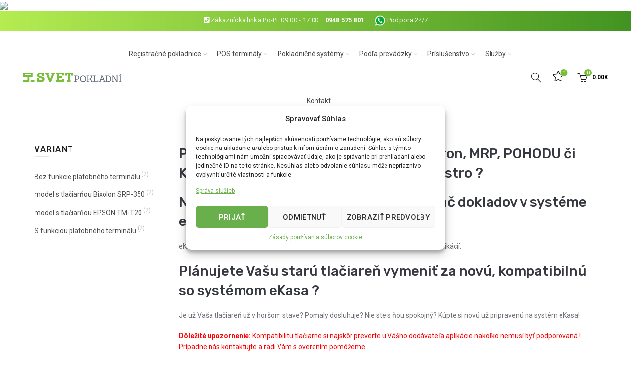

--- FILE ---
content_type: text/html; charset=UTF-8
request_url: https://svetpokladni.sk/ekasa-tlaciarne/
body_size: 22742
content:
<!DOCTYPE html>
<!--[if IE 8]>
<html class="ie ie8" lang="sk-SK">
<![endif]-->
<!--[if !(IE 7) & !(IE 8)]><!-->
<html lang="sk-SK">
<!--<![endif]-->
<head>
	
	<meta charset="UTF-8">
	<meta name="robots" content="index,follow"/>
	<meta name="viewport" content="width=device-width, initial-scale=1.0, maximum-scale=1.0, user-scalable=no">
	<link rel="profile" href="https://gmpg.org/xfn/11">
	<link rel="pingback" href="https://svetpokladni.sk/xmlrpc.php">
	
	<meta name='robots' content='index, follow, max-image-preview:large, max-snippet:-1, max-video-preview:-1' />

	<!-- This site is optimized with the Yoast SEO plugin v22.5 - https://yoast.com/wordpress/plugins/seo/ -->
	<title>eKasa tlačiarne k Vášmu predajnému softwareu www.svetpokladni.sk</title>
	<meta name="description" content="Používate na predaj niektorú z aplikácií iKelp, POHODA, Kross, Money S3 či Oberon ? Ponúkame eKasa tlačiarne takmer ku všetkým z nich ! www.svetpokladni.sk" />
	<link rel="canonical" href="https://svetpokladni.sk/ekasa-tlaciarne/" />
	<meta property="og:locale" content="sk_SK" />
	<meta property="og:type" content="article" />
	<meta property="og:title" content="eKasa tlačiarne k Vášmu predajnému softwareu www.svetpokladni.sk" />
	<meta property="og:description" content="Používate na predaj niektorú z aplikácií iKelp, POHODA, Kross, Money S3 či Oberon ? Ponúkame eKasa tlačiarne takmer ku všetkým z nich ! www.svetpokladni.sk" />
	<meta property="og:url" content="https://svetpokladni.sk/ekasa-tlaciarne/" />
	<meta property="og:site_name" content="Svet Pokladni" />
	<meta name="twitter:card" content="summary_large_image" />
	<script type="application/ld+json" class="yoast-schema-graph">{"@context":"https://schema.org","@graph":[{"@type":"CollectionPage","@id":"https://svetpokladni.sk/ekasa-tlaciarne/","url":"https://svetpokladni.sk/ekasa-tlaciarne/","name":"eKasa tlačiarne k Vášmu predajnému softwareu www.svetpokladni.sk","isPartOf":{"@id":"https://svetpokladni.sk/#website"},"primaryImageOfPage":{"@id":"https://svetpokladni.sk/ekasa-tlaciarne/#primaryimage"},"image":{"@id":"https://svetpokladni.sk/ekasa-tlaciarne/#primaryimage"},"thumbnailUrl":"https://svetpokladni.sk/wp-content/uploads/2018/10/elcom-efox-elcom-rp-80-lan.jpg","description":"Používate na predaj niektorú z aplikácií iKelp, POHODA, Kross, Money S3 či Oberon ? Ponúkame eKasa tlačiarne takmer ku všetkým z nich ! www.svetpokladni.sk","breadcrumb":{"@id":"https://svetpokladni.sk/ekasa-tlaciarne/#breadcrumb"},"inLanguage":"sk-SK"},{"@type":"ImageObject","inLanguage":"sk-SK","@id":"https://svetpokladni.sk/ekasa-tlaciarne/#primaryimage","url":"https://svetpokladni.sk/wp-content/uploads/2018/10/elcom-efox-elcom-rp-80-lan.jpg","contentUrl":"https://svetpokladni.sk/wp-content/uploads/2018/10/elcom-efox-elcom-rp-80-lan.jpg","width":829,"height":699,"caption":"elcom efox rp80 lan"},{"@type":"BreadcrumbList","@id":"https://svetpokladni.sk/ekasa-tlaciarne/#breadcrumb","itemListElement":[{"@type":"ListItem","position":1,"name":"Domov","item":"https://svetpokladni.sk/"},{"@type":"ListItem","position":2,"name":"Obchod","item":"https://svetpokladni.sk/obchod/"},{"@type":"ListItem","position":3,"name":"Pokladničné systémy","item":"https://svetpokladni.sk/pokladnicne-systemy/"},{"@type":"ListItem","position":4,"name":"eKasa tlačiarne"}]},{"@type":"WebSite","@id":"https://svetpokladni.sk/#website","url":"https://svetpokladni.sk/","name":"Svet Pokladni","description":"","potentialAction":[{"@type":"SearchAction","target":{"@type":"EntryPoint","urlTemplate":"https://svetpokladni.sk/?s={search_term_string}"},"query-input":"required name=search_term_string"}],"inLanguage":"sk-SK"}]}</script>
	<!-- / Yoast SEO plugin. -->


<link rel='dns-prefetch' href='//fonts.googleapis.com' />
<link rel="alternate" type="application/rss+xml" title="RSS kanál: Svet Pokladni &raquo;" href="https://svetpokladni.sk/feed/" />
<link rel="alternate" type="application/rss+xml" title="RSS kanál komentárov webu Svet Pokladni &raquo;" href="https://svetpokladni.sk/comments/feed/" />
<link rel="alternate" type="application/rss+xml" title="Feed Svet Pokladni &raquo; eKasa tlačiarne Kategória" href="https://svetpokladni.sk/ekasa-tlaciarne/feed/" />
<style id='wp-emoji-styles-inline-css' type='text/css'>

	img.wp-smiley, img.emoji {
		display: inline !important;
		border: none !important;
		box-shadow: none !important;
		height: 1em !important;
		width: 1em !important;
		margin: 0 0.07em !important;
		vertical-align: -0.1em !important;
		background: none !important;
		padding: 0 !important;
	}
</style>
<link rel='stylesheet' id='wp-block-library-css' href='https://svetpokladni.sk/wp-includes/css/dist/block-library/style.min.css?ver=6.4.7' type='text/css' media='all' />
<style id='safe-svg-svg-icon-style-inline-css' type='text/css'>
.safe-svg-cover{text-align:center}.safe-svg-cover .safe-svg-inside{display:inline-block;max-width:100%}.safe-svg-cover svg{height:100%;max-height:100%;max-width:100%;width:100%}

</style>
<style id='classic-theme-styles-inline-css' type='text/css'>
/*! This file is auto-generated */
.wp-block-button__link{color:#fff;background-color:#32373c;border-radius:9999px;box-shadow:none;text-decoration:none;padding:calc(.667em + 2px) calc(1.333em + 2px);font-size:1.125em}.wp-block-file__button{background:#32373c;color:#fff;text-decoration:none}
</style>
<style id='global-styles-inline-css' type='text/css'>
body{--wp--preset--color--black: #000000;--wp--preset--color--cyan-bluish-gray: #abb8c3;--wp--preset--color--white: #ffffff;--wp--preset--color--pale-pink: #f78da7;--wp--preset--color--vivid-red: #cf2e2e;--wp--preset--color--luminous-vivid-orange: #ff6900;--wp--preset--color--luminous-vivid-amber: #fcb900;--wp--preset--color--light-green-cyan: #7bdcb5;--wp--preset--color--vivid-green-cyan: #00d084;--wp--preset--color--pale-cyan-blue: #8ed1fc;--wp--preset--color--vivid-cyan-blue: #0693e3;--wp--preset--color--vivid-purple: #9b51e0;--wp--preset--gradient--vivid-cyan-blue-to-vivid-purple: linear-gradient(135deg,rgba(6,147,227,1) 0%,rgb(155,81,224) 100%);--wp--preset--gradient--light-green-cyan-to-vivid-green-cyan: linear-gradient(135deg,rgb(122,220,180) 0%,rgb(0,208,130) 100%);--wp--preset--gradient--luminous-vivid-amber-to-luminous-vivid-orange: linear-gradient(135deg,rgba(252,185,0,1) 0%,rgba(255,105,0,1) 100%);--wp--preset--gradient--luminous-vivid-orange-to-vivid-red: linear-gradient(135deg,rgba(255,105,0,1) 0%,rgb(207,46,46) 100%);--wp--preset--gradient--very-light-gray-to-cyan-bluish-gray: linear-gradient(135deg,rgb(238,238,238) 0%,rgb(169,184,195) 100%);--wp--preset--gradient--cool-to-warm-spectrum: linear-gradient(135deg,rgb(74,234,220) 0%,rgb(151,120,209) 20%,rgb(207,42,186) 40%,rgb(238,44,130) 60%,rgb(251,105,98) 80%,rgb(254,248,76) 100%);--wp--preset--gradient--blush-light-purple: linear-gradient(135deg,rgb(255,206,236) 0%,rgb(152,150,240) 100%);--wp--preset--gradient--blush-bordeaux: linear-gradient(135deg,rgb(254,205,165) 0%,rgb(254,45,45) 50%,rgb(107,0,62) 100%);--wp--preset--gradient--luminous-dusk: linear-gradient(135deg,rgb(255,203,112) 0%,rgb(199,81,192) 50%,rgb(65,88,208) 100%);--wp--preset--gradient--pale-ocean: linear-gradient(135deg,rgb(255,245,203) 0%,rgb(182,227,212) 50%,rgb(51,167,181) 100%);--wp--preset--gradient--electric-grass: linear-gradient(135deg,rgb(202,248,128) 0%,rgb(113,206,126) 100%);--wp--preset--gradient--midnight: linear-gradient(135deg,rgb(2,3,129) 0%,rgb(40,116,252) 100%);--wp--preset--font-size--small: 13px;--wp--preset--font-size--medium: 20px;--wp--preset--font-size--large: 36px;--wp--preset--font-size--x-large: 42px;--wp--preset--spacing--20: 0.44rem;--wp--preset--spacing--30: 0.67rem;--wp--preset--spacing--40: 1rem;--wp--preset--spacing--50: 1.5rem;--wp--preset--spacing--60: 2.25rem;--wp--preset--spacing--70: 3.38rem;--wp--preset--spacing--80: 5.06rem;--wp--preset--shadow--natural: 6px 6px 9px rgba(0, 0, 0, 0.2);--wp--preset--shadow--deep: 12px 12px 50px rgba(0, 0, 0, 0.4);--wp--preset--shadow--sharp: 6px 6px 0px rgba(0, 0, 0, 0.2);--wp--preset--shadow--outlined: 6px 6px 0px -3px rgba(255, 255, 255, 1), 6px 6px rgba(0, 0, 0, 1);--wp--preset--shadow--crisp: 6px 6px 0px rgba(0, 0, 0, 1);}:where(.is-layout-flex){gap: 0.5em;}:where(.is-layout-grid){gap: 0.5em;}body .is-layout-flow > .alignleft{float: left;margin-inline-start: 0;margin-inline-end: 2em;}body .is-layout-flow > .alignright{float: right;margin-inline-start: 2em;margin-inline-end: 0;}body .is-layout-flow > .aligncenter{margin-left: auto !important;margin-right: auto !important;}body .is-layout-constrained > .alignleft{float: left;margin-inline-start: 0;margin-inline-end: 2em;}body .is-layout-constrained > .alignright{float: right;margin-inline-start: 2em;margin-inline-end: 0;}body .is-layout-constrained > .aligncenter{margin-left: auto !important;margin-right: auto !important;}body .is-layout-constrained > :where(:not(.alignleft):not(.alignright):not(.alignfull)){max-width: var(--wp--style--global--content-size);margin-left: auto !important;margin-right: auto !important;}body .is-layout-constrained > .alignwide{max-width: var(--wp--style--global--wide-size);}body .is-layout-flex{display: flex;}body .is-layout-flex{flex-wrap: wrap;align-items: center;}body .is-layout-flex > *{margin: 0;}body .is-layout-grid{display: grid;}body .is-layout-grid > *{margin: 0;}:where(.wp-block-columns.is-layout-flex){gap: 2em;}:where(.wp-block-columns.is-layout-grid){gap: 2em;}:where(.wp-block-post-template.is-layout-flex){gap: 1.25em;}:where(.wp-block-post-template.is-layout-grid){gap: 1.25em;}.has-black-color{color: var(--wp--preset--color--black) !important;}.has-cyan-bluish-gray-color{color: var(--wp--preset--color--cyan-bluish-gray) !important;}.has-white-color{color: var(--wp--preset--color--white) !important;}.has-pale-pink-color{color: var(--wp--preset--color--pale-pink) !important;}.has-vivid-red-color{color: var(--wp--preset--color--vivid-red) !important;}.has-luminous-vivid-orange-color{color: var(--wp--preset--color--luminous-vivid-orange) !important;}.has-luminous-vivid-amber-color{color: var(--wp--preset--color--luminous-vivid-amber) !important;}.has-light-green-cyan-color{color: var(--wp--preset--color--light-green-cyan) !important;}.has-vivid-green-cyan-color{color: var(--wp--preset--color--vivid-green-cyan) !important;}.has-pale-cyan-blue-color{color: var(--wp--preset--color--pale-cyan-blue) !important;}.has-vivid-cyan-blue-color{color: var(--wp--preset--color--vivid-cyan-blue) !important;}.has-vivid-purple-color{color: var(--wp--preset--color--vivid-purple) !important;}.has-black-background-color{background-color: var(--wp--preset--color--black) !important;}.has-cyan-bluish-gray-background-color{background-color: var(--wp--preset--color--cyan-bluish-gray) !important;}.has-white-background-color{background-color: var(--wp--preset--color--white) !important;}.has-pale-pink-background-color{background-color: var(--wp--preset--color--pale-pink) !important;}.has-vivid-red-background-color{background-color: var(--wp--preset--color--vivid-red) !important;}.has-luminous-vivid-orange-background-color{background-color: var(--wp--preset--color--luminous-vivid-orange) !important;}.has-luminous-vivid-amber-background-color{background-color: var(--wp--preset--color--luminous-vivid-amber) !important;}.has-light-green-cyan-background-color{background-color: var(--wp--preset--color--light-green-cyan) !important;}.has-vivid-green-cyan-background-color{background-color: var(--wp--preset--color--vivid-green-cyan) !important;}.has-pale-cyan-blue-background-color{background-color: var(--wp--preset--color--pale-cyan-blue) !important;}.has-vivid-cyan-blue-background-color{background-color: var(--wp--preset--color--vivid-cyan-blue) !important;}.has-vivid-purple-background-color{background-color: var(--wp--preset--color--vivid-purple) !important;}.has-black-border-color{border-color: var(--wp--preset--color--black) !important;}.has-cyan-bluish-gray-border-color{border-color: var(--wp--preset--color--cyan-bluish-gray) !important;}.has-white-border-color{border-color: var(--wp--preset--color--white) !important;}.has-pale-pink-border-color{border-color: var(--wp--preset--color--pale-pink) !important;}.has-vivid-red-border-color{border-color: var(--wp--preset--color--vivid-red) !important;}.has-luminous-vivid-orange-border-color{border-color: var(--wp--preset--color--luminous-vivid-orange) !important;}.has-luminous-vivid-amber-border-color{border-color: var(--wp--preset--color--luminous-vivid-amber) !important;}.has-light-green-cyan-border-color{border-color: var(--wp--preset--color--light-green-cyan) !important;}.has-vivid-green-cyan-border-color{border-color: var(--wp--preset--color--vivid-green-cyan) !important;}.has-pale-cyan-blue-border-color{border-color: var(--wp--preset--color--pale-cyan-blue) !important;}.has-vivid-cyan-blue-border-color{border-color: var(--wp--preset--color--vivid-cyan-blue) !important;}.has-vivid-purple-border-color{border-color: var(--wp--preset--color--vivid-purple) !important;}.has-vivid-cyan-blue-to-vivid-purple-gradient-background{background: var(--wp--preset--gradient--vivid-cyan-blue-to-vivid-purple) !important;}.has-light-green-cyan-to-vivid-green-cyan-gradient-background{background: var(--wp--preset--gradient--light-green-cyan-to-vivid-green-cyan) !important;}.has-luminous-vivid-amber-to-luminous-vivid-orange-gradient-background{background: var(--wp--preset--gradient--luminous-vivid-amber-to-luminous-vivid-orange) !important;}.has-luminous-vivid-orange-to-vivid-red-gradient-background{background: var(--wp--preset--gradient--luminous-vivid-orange-to-vivid-red) !important;}.has-very-light-gray-to-cyan-bluish-gray-gradient-background{background: var(--wp--preset--gradient--very-light-gray-to-cyan-bluish-gray) !important;}.has-cool-to-warm-spectrum-gradient-background{background: var(--wp--preset--gradient--cool-to-warm-spectrum) !important;}.has-blush-light-purple-gradient-background{background: var(--wp--preset--gradient--blush-light-purple) !important;}.has-blush-bordeaux-gradient-background{background: var(--wp--preset--gradient--blush-bordeaux) !important;}.has-luminous-dusk-gradient-background{background: var(--wp--preset--gradient--luminous-dusk) !important;}.has-pale-ocean-gradient-background{background: var(--wp--preset--gradient--pale-ocean) !important;}.has-electric-grass-gradient-background{background: var(--wp--preset--gradient--electric-grass) !important;}.has-midnight-gradient-background{background: var(--wp--preset--gradient--midnight) !important;}.has-small-font-size{font-size: var(--wp--preset--font-size--small) !important;}.has-medium-font-size{font-size: var(--wp--preset--font-size--medium) !important;}.has-large-font-size{font-size: var(--wp--preset--font-size--large) !important;}.has-x-large-font-size{font-size: var(--wp--preset--font-size--x-large) !important;}
.is-style-outline.is-style-outline.wp-block-button .wp-block-button__link{background: transparent none;border-color: currentColor;border-width: 2px;border-style: solid;color: currentColor;padding-top: 0.667em;padding-right: 1.33em;padding-bottom: 0.667em;padding-left: 1.33em;}
.is-style-rounded.is-style-rounded.wp-block-site-logo{border-radius: 9999px;}
.wp-block-navigation a:where(:not(.wp-element-button)){color: inherit;}
:where(.wp-block-post-template.is-layout-flex){gap: 1.25em;}:where(.wp-block-post-template.is-layout-grid){gap: 1.25em;}
:where(.wp-block-columns.is-layout-flex){gap: 2em;}:where(.wp-block-columns.is-layout-grid){gap: 2em;}
.wp-block-pullquote{font-size: 1.5em;line-height: 1.6;}
</style>
<style id='woocommerce-inline-inline-css' type='text/css'>
.woocommerce form .form-row .required { visibility: visible; }
</style>
<link rel='stylesheet' id='cmplz-general-css' href='https://svetpokladni.sk/wp-content/plugins/complianz-gdpr-premium/assets/css/cookieblocker.min.css?ver=1731665560' type='text/css' media='all' />
<link rel='stylesheet' id='bootstrap-css' href='https://svetpokladni.sk/wp-content/themes/basel/css/bootstrap.min.css?ver=5.7.2' type='text/css' media='all' />
<link rel='stylesheet' id='basel-style-css' href='https://svetpokladni.sk/wp-content/themes/basel/style.min.css?ver=5.7.2' type='text/css' media='all' />
<link rel='stylesheet' id='child-style-css' href='https://svetpokladni.sk/wp-content/themes/basel-child/style.css?ver=5.7.2' type='text/css' media='all' />
<link rel='stylesheet' id='js_composer_front-css' href='https://svetpokladni.sk/wp-content/plugins/js_composer/assets/css/js_composer.min.css?ver=7.5' type='text/css' media='all' />
<link rel='stylesheet' id='vc_font_awesome_5_shims-css' href='https://svetpokladni.sk/wp-content/plugins/js_composer/assets/lib/bower/font-awesome/css/v4-shims.min.css?ver=7.5' type='text/css' media='all' />
<link rel='stylesheet' id='vc_font_awesome_5-css' href='https://svetpokladni.sk/wp-content/plugins/js_composer/assets/lib/bower/font-awesome/css/all.min.css?ver=7.5' type='text/css' media='all' />
<link rel='stylesheet' id='basel-el-list-css' href='https://svetpokladni.sk/wp-content/themes/basel/css/parts/el-list.min.css?ver=5.7.2' type='text/css' media='all' />
<link rel='stylesheet' id='basel-wp-gutenberg-css' href='https://svetpokladni.sk/wp-content/themes/basel/css/parts/wp-gutenberg.min.css?ver=5.7.2' type='text/css' media='all' />
<link rel='stylesheet' id='basel-int-revolution-slider-css' href='https://svetpokladni.sk/wp-content/themes/basel/css/parts/int-revolution-slider.min.css?ver=5.7.2' type='text/css' media='all' />
<link rel='stylesheet' id='basel-int-mc4wp-css' href='https://svetpokladni.sk/wp-content/themes/basel/css/parts/int-mc4wp.min.css?ver=5.7.2' type='text/css' media='all' />
<link rel='stylesheet' id='basel-int-wpcf7-css' href='https://svetpokladni.sk/wp-content/themes/basel/css/parts/int-wpcf7.min.css?ver=5.7.2' type='text/css' media='all' />
<link rel='stylesheet' id='basel-int-wpbakery-base-css' href='https://svetpokladni.sk/wp-content/themes/basel/css/parts/int-wpbakery-base.min.css?ver=5.7.2' type='text/css' media='all' />
<link rel='stylesheet' id='basel-woo-base-css' href='https://svetpokladni.sk/wp-content/themes/basel/css/parts/woo-base.min.css?ver=5.7.2' type='text/css' media='all' />
<link rel='stylesheet' id='basel-woo-page-shop-css' href='https://svetpokladni.sk/wp-content/themes/basel/css/parts/woo-page-shop.min.css?ver=5.7.2' type='text/css' media='all' />
<link rel='stylesheet' id='basel-opt-off-canvas-sidebar-css' href='https://svetpokladni.sk/wp-content/themes/basel/css/parts/opt-off-canvas-sidebar.min.css?ver=5.7.2' type='text/css' media='all' />
<link rel='stylesheet' id='basel-woo-opt-shop-filter-area-css' href='https://svetpokladni.sk/wp-content/themes/basel/css/parts/woo-opt-shop-filter-area.min.css?ver=5.7.2' type='text/css' media='all' />
<link rel='stylesheet' id='basel-woo-categories-general-css' href='https://svetpokladni.sk/wp-content/themes/basel/css/parts/woo-categories-general.min.css?ver=5.7.2' type='text/css' media='all' />
<link rel='stylesheet' id='basel-woo-product-loop-general-css' href='https://svetpokladni.sk/wp-content/themes/basel/css/parts/woo-product-loop-general.min.css?ver=5.7.2' type='text/css' media='all' />
<link rel='stylesheet' id='basel-woo-product-loop-alt-css' href='https://svetpokladni.sk/wp-content/themes/basel/css/parts/woo-product-loop-alt.min.css?ver=5.7.2' type='text/css' media='all' />
<link rel='stylesheet' id='basel-woo-opt-add-to-cart-popup-css' href='https://svetpokladni.sk/wp-content/themes/basel/css/parts/woo-opt-add-to-cart-popup.min.css?ver=5.7.2' type='text/css' media='all' />
<link rel='stylesheet' id='basel-lib-magnific-popup-css' href='https://svetpokladni.sk/wp-content/themes/basel/css/parts/lib-magnific-popup.min.css?ver=5.7.2' type='text/css' media='all' />
<link rel='stylesheet' id='basel-footer-general-css' href='https://svetpokladni.sk/wp-content/themes/basel/css/parts/footer-general.min.css?ver=5.7.2' type='text/css' media='all' />
<link rel='stylesheet' id='basel-lib-photoswipe-css' href='https://svetpokladni.sk/wp-content/themes/basel/css/parts/lib-photoswipe.min.css?ver=5.7.2' type='text/css' media='all' />
<link rel='stylesheet' id='basel-opt-scrolltotop-css' href='https://svetpokladni.sk/wp-content/themes/basel/css/parts/opt-scrolltotop.min.css?ver=5.7.2' type='text/css' media='all' />
<link rel='stylesheet' id='xts-google-fonts-css' href='//fonts.googleapis.com/css?family=Roboto%3A100%2C100italic%2C300%2C300italic%2C400%2C400italic%2C500%2C500italic%2C700%2C700italic%2C900%2C900italic%7CRubik%3A300%2C400%2C500%2C600%2C700%2C800%2C900%2C300italic%2C400italic%2C500italic%2C600italic%2C700italic%2C800italic%2C900italic%7CLato%3A100%2C100italic%2C300%2C300italic%2C400%2C400italic%2C700%2C700italic%2C900%2C900italic&#038;ver=5.7.2' type='text/css' media='all' />
<link rel='stylesheet' id='basel-dynamic-style-css' href='https://svetpokladni.sk/wp-content/uploads/2024/09/basel-dynamic-1726003500.css?ver=5.7.2' type='text/css' media='all' />
<script type="text/template" id="tmpl-variation-template">
	<div class="woocommerce-variation-description">{{{ data.variation.variation_description }}}</div>
	<div class="woocommerce-variation-price">{{{ data.variation.price_html }}}</div>
	<div class="woocommerce-variation-availability">{{{ data.variation.availability_html }}}</div>
</script>
<script type="text/template" id="tmpl-unavailable-variation-template">
	<p>Ospravedlňujeme sa, tento produkt nie je dostupný. Prosím vyberte inú kombináciu.</p>
</script>
<script type="text/javascript" src="https://svetpokladni.sk/wp-includes/js/jquery/jquery.min.js?ver=3.7.1" id="jquery-core-js"></script>
<script type="text/javascript" src="https://svetpokladni.sk/wp-includes/js/jquery/jquery-migrate.min.js?ver=3.4.1" id="jquery-migrate-js"></script>
<script type="text/javascript" src="https://svetpokladni.sk/wp-content/plugins/woocommerce/assets/js/jquery-blockui/jquery.blockUI.min.js?ver=2.7.0-wc.8.8.6" id="jquery-blockui-js" defer="defer" data-wp-strategy="defer"></script>
<script type="text/javascript" src="https://svetpokladni.sk/wp-content/plugins/woocommerce/assets/js/js-cookie/js.cookie.min.js?ver=2.1.4-wc.8.8.6" id="js-cookie-js" data-wp-strategy="defer"></script>
<script type="text/javascript" id="woocommerce-js-extra">
/* <![CDATA[ */
var woocommerce_params = {"ajax_url":"\/wp-admin\/admin-ajax.php","wc_ajax_url":"\/?wc-ajax=%%endpoint%%"};
/* ]]> */
</script>
<script type="text/javascript" src="https://svetpokladni.sk/wp-content/plugins/woocommerce/assets/js/frontend/woocommerce.min.js?ver=8.8.6" id="woocommerce-js" defer="defer" data-wp-strategy="defer"></script>
<!--[if lt IE 9]>
<script type="text/javascript" src="https://svetpokladni.sk/wp-content/themes/basel/js/html5.min.js?ver=5.7.2" id="basel_html5shiv-js"></script>
<![endif]-->
<script type="text/javascript" src="https://svetpokladni.sk/wp-includes/js/underscore.min.js?ver=1.13.4" id="underscore-js"></script>
<script type="text/javascript" id="wp-util-js-extra">
/* <![CDATA[ */
var _wpUtilSettings = {"ajax":{"url":"\/wp-admin\/admin-ajax.php"}};
/* ]]> */
</script>
<script type="text/javascript" src="https://svetpokladni.sk/wp-includes/js/wp-util.min.js?ver=6.4.7" id="wp-util-js"></script>
<script type="text/javascript" id="wc-add-to-cart-variation-js-extra">
/* <![CDATA[ */
var wc_add_to_cart_variation_params = {"wc_ajax_url":"\/?wc-ajax=%%endpoint%%","i18n_no_matching_variations_text":"\u013dutujeme, \u017eiadne produkty sa nezhoduj\u00fa s va\u0161im v\u00fdberom. Pros\u00edm zvo\u013ete in\u00fa kombin\u00e1ciu.","i18n_make_a_selection_text":"Pred pridan\u00edm produktu do ko\u0161\u00edka si pros\u00edm zvo\u013ete variant.","i18n_unavailable_text":"Ospravedl\u0148ujeme sa, tento produkt nie je dostupn\u00fd. Pros\u00edm vyberte in\u00fa kombin\u00e1ciu."};
/* ]]> */
</script>
<script type="text/javascript" src="https://svetpokladni.sk/wp-content/plugins/woocommerce/assets/js/frontend/add-to-cart-variation.min.js?ver=8.8.6" id="wc-add-to-cart-variation-js" defer="defer" data-wp-strategy="defer"></script>
<script></script><link rel="https://api.w.org/" href="https://svetpokladni.sk/wp-json/" /><link rel="alternate" type="application/json" href="https://svetpokladni.sk/wp-json/wp/v2/product_cat/125" /><link rel="EditURI" type="application/rsd+xml" title="RSD" href="https://svetpokladni.sk/xmlrpc.php?rsd" />
<meta name="generator" content="WordPress 6.4.7" />
<meta name="generator" content="WooCommerce 8.8.6" />
<!-- Google Tag Manager -->
<script>(function(w,d,s,l,i){w[l]=w[l]||[];w[l].push({'gtm.start':
													  new Date().getTime(),event:'gtm.js'});var f=d.getElementsByTagName(s)[0],
		j=d.createElement(s),dl=l!='dataLayer'?'&l='+l:'';j.async=true;j.src=
			'https://www.googletagmanager.com/gtm.js?id='+i+dl;f.parentNode.insertBefore(j,f);
							})(window,document,'script','dataLayer','GTM-5KT3BC6');</script>
<!-- End Google Tag Manager -->

<!-- Global site tag (gtag.js) - Google Ads: 991709473 --> <script async src="https://www.googletagmanager.com/gtag/js?id=AW-991709473"></script> <script> window.dataLayer = window.dataLayer || []; function gtag(){dataLayer.push(arguments);} gtag('js', new Date()); gtag('config', 'AW-991709473'); </script>

<!-- Segment Pixel - Svet pokladni All Pages - DO NOT MODIFY -->

<img src="https://secure.adnxs.com/seg?add=16981140&t=2" width="1" height="1" />

<!-- End of Segment Pixel -->

<!-- Global site tag (gtag.js) - Google Ads: 991709473 -->
<script async src="https://www.googletagmanager.com/gtag/js?id=AW-991709473"></script>
<script>
	window.dataLayer = window.dataLayer || [];
	function gtag(){dataLayer.push(arguments);}
	gtag('js', new Date());

	gtag('config', 'AW-991709473');
</script>

<!-- Global site tag (gtag.js) - Google Ads: 991709473 -->
<script async src="https://www.googletagmanager.com/gtag/js?id=AW-991709473"></script>
<script>
	window.dataLayer = window.dataLayer || [];
	function gtag(){dataLayer.push(arguments);}
	gtag('js', new Date());

	gtag('config', 'AW-991709473');
</script>


<!-- Event snippet for nákup conversion page -->
<script>
	gtag('event', 'conversion', {
		'send_to': 'AW-991709473/Wj5cCIyfyPUCEKGS8dgD',
		'transaction_id': ''
	});
</script>			<style>.cmplz-hidden {
					display: none !important;
				}</style><meta name="theme-color" content="">					<link rel="preload" as="font" href="https://svetpokladni.sk/wp-content/themes/basel/fonts/basel-font.woff?v=5.7.2" type="font/woff" crossorigin>
		
					<link rel="preload" as="font" href="https://svetpokladni.sk/wp-content/themes/basel/fonts/basel-font.woff2?v=5.7.2" type="font/woff2" crossorigin>
		
					<link rel="preload" as="font" href="https://svetpokladni.sk/wp-content/themes/basel/fonts/Simple-Line-Icons.woff?v=5.7.2" type="font/woff" crossorigin>
		
					<link rel="preload" as="font" href="https://svetpokladni.sk/wp-content/themes/basel/fonts/Simple-Line-Icons.woff2?v=5.7.2" type="font/woff2" crossorigin>
				        <style> 
            	
			/* Shop popup */
			
			.basel-promo-popup {
			   max-width: 900px;
			}
	
            .site-logo {
                width: 10%;
            }    

            .site-logo img {
                max-width: 200px;
                max-height: 95px;
            }    

                            .right-column {
                    width: 201px;
                }  
            
                            .basel-woocommerce-layered-nav .basel-scroll-content {
                    max-height: 280px;
                }
            
			/* header Banner */
			body .header-banner {
				height: 40px;
			}
	
			body.header-banner-display .website-wrapper {
				margin-top:40px;
			}	

            /* Topbar height configs */

			.topbar-menu ul > li {
				line-height: 40px;
			}
			
			.topbar-wrapp,
			.topbar-content:before {
				height: 40px;
			}
			
			.sticky-header-prepared.basel-top-bar-on .header-shop, 
			.sticky-header-prepared.basel-top-bar-on .header-split,
			.enable-sticky-header.basel-header-overlap.basel-top-bar-on .main-header {
				top: 40px;
			}

            /* Header height configs */

            /* Limit logo image height for according to header height */
            .site-logo img {
                max-height: 95px;
            } 

            /* And for sticky header logo also */
            .act-scroll .site-logo img,
            .header-clone .site-logo img {
                max-height: 95px;
            }   

            /* Set sticky headers height for cloned headers based on menu links line height */
            .header-clone .main-nav .menu > li > a {
                height: 95px;
                line-height: 95px;
            } 

            /* Height for switch logos */

            .sticky-header-real:not(.global-header-menu-top) .switch-logo-enable .basel-logo {
                height: 95px;
            }

            .sticky-header-real:not(.global-header-menu-top) .act-scroll .switch-logo-enable .basel-logo {
                height: 95px;
            }

            .sticky-header-real:not(.global-header-menu-top) .act-scroll .switch-logo-enable {
                transform: translateY(-95px);
            }

                            /* Header height for these layouts based on it's menu links line height */
                .main-nav .menu > li > a {
                    height: 95px;
                    line-height: 95px;
                }  
                /* The same for sticky header */
                .act-scroll .main-nav .menu > li > a {
                    height: 95px;
                    line-height: 95px;
                }  
            
            
            
            
            /* Page headings settings for heading overlap. Calculate on the header height base */

            .basel-header-overlap .title-size-default,
            .basel-header-overlap .title-size-small,
            .basel-header-overlap .title-shop.without-title.title-size-default,
            .basel-header-overlap .title-shop.without-title.title-size-small {
                padding-top: 135px;
            }


            .basel-header-overlap .title-shop.without-title.title-size-large,
            .basel-header-overlap .title-size-large {
                padding-top: 215px;
            }

            @media (max-width: 991px) {

				/* header Banner */
				body .header-banner {
					height: 40px;
				}
	
				body.header-banner-display .website-wrapper {
					margin-top:40px;
				}

	            /* Topbar height configs */
				.topbar-menu ul > li {
					line-height: 50px;
				}
				
				.topbar-wrapp,
				.topbar-content:before {
					height: 50px;
				}
				
				.sticky-header-prepared.basel-top-bar-on .header-shop, 
				.sticky-header-prepared.basel-top-bar-on .header-split,
				.enable-sticky-header.basel-header-overlap.basel-top-bar-on .main-header {
					top: 50px;
				}

                /* Set header height for mobile devices */
                .main-header .wrapp-header {
                    min-height: 60px;
                } 

                /* Limit logo image height for mobile according to mobile header height */
                .site-logo img {
                    max-height: 60px;
                }   

                /* Limit logo on sticky header. Both header real and header cloned */
                .act-scroll .site-logo img,
                .header-clone .site-logo img {
                    max-height: 60px;
                }

                /* Height for switch logos */

                .main-header .switch-logo-enable .basel-logo {
                    height: 60px;
                }

                .sticky-header-real:not(.global-header-menu-top) .act-scroll .switch-logo-enable .basel-logo {
                    height: 60px;
                }

                .sticky-header-real:not(.global-header-menu-top) .act-scroll .switch-logo-enable {
                    transform: translateY(-60px);
                }

                /* Page headings settings for heading overlap. Calculate on the MOBILE header height base */
                .basel-header-overlap .title-size-default,
                .basel-header-overlap .title-size-small,
                .basel-header-overlap .title-shop.without-title.title-size-default,
                .basel-header-overlap .title-shop.without-title.title-size-small {
                    padding-top: 80px;
                }

                .basel-header-overlap .title-shop.without-title.title-size-large,
                .basel-header-overlap .title-size-large {
                    padding-top: 120px;
                }
 
            }

                 
                    </style>
        
        
			<noscript><style>.woocommerce-product-gallery{ opacity: 1 !important; }</style></noscript>
	
<!-- Meta Pixel Code -->
<script type='text/javascript'>
!function(f,b,e,v,n,t,s){if(f.fbq)return;n=f.fbq=function(){n.callMethod?
n.callMethod.apply(n,arguments):n.queue.push(arguments)};if(!f._fbq)f._fbq=n;
n.push=n;n.loaded=!0;n.version='2.0';n.queue=[];t=b.createElement(e);t.async=!0;
t.src=v;s=b.getElementsByTagName(e)[0];s.parentNode.insertBefore(t,s)}(window,
document,'script','https://connect.facebook.net/en_US/fbevents.js?v=next');
</script>
<!-- End Meta Pixel Code -->

      <script type='text/javascript'>
        var url = window.location.origin + '?ob=open-bridge';
        fbq('set', 'openbridge', '744849319422139', url);
      </script>
    <script type='text/javascript'>fbq('init', '744849319422139', {}, {
    "agent": "wordpress-6.4.7-3.0.16"
})</script><script type='text/javascript'>
    fbq('track', 'PageView', []);
  </script>
<!-- Meta Pixel Code -->
<noscript>
<img height="1" width="1" style="display:none" alt="fbpx"
src="https://www.facebook.com/tr?id=744849319422139&ev=PageView&noscript=1" />
</noscript>
<!-- End Meta Pixel Code -->
<style type="text/css">.recentcomments a{display:inline !important;padding:0 !important;margin:0 !important;}</style><meta name="generator" content="Powered by WPBakery Page Builder - drag and drop page builder for WordPress."/>
<meta name="generator" content="Powered by Slider Revolution 6.7.4 - responsive, Mobile-Friendly Slider Plugin for WordPress with comfortable drag and drop interface." />
<link rel="icon" href="https://svetpokladni.sk/wp-content/uploads/2018/04/cropped-favicon-32x32.png" sizes="32x32" />
<link rel="icon" href="https://svetpokladni.sk/wp-content/uploads/2018/04/cropped-favicon-192x192.png" sizes="192x192" />
<link rel="apple-touch-icon" href="https://svetpokladni.sk/wp-content/uploads/2018/04/cropped-favicon-180x180.png" />
<meta name="msapplication-TileImage" content="https://svetpokladni.sk/wp-content/uploads/2018/04/cropped-favicon-270x270.png" />
<script>function setREVStartSize(e){
			//window.requestAnimationFrame(function() {
				window.RSIW = window.RSIW===undefined ? window.innerWidth : window.RSIW;
				window.RSIH = window.RSIH===undefined ? window.innerHeight : window.RSIH;
				try {
					var pw = document.getElementById(e.c).parentNode.offsetWidth,
						newh;
					pw = pw===0 || isNaN(pw) || (e.l=="fullwidth" || e.layout=="fullwidth") ? window.RSIW : pw;
					e.tabw = e.tabw===undefined ? 0 : parseInt(e.tabw);
					e.thumbw = e.thumbw===undefined ? 0 : parseInt(e.thumbw);
					e.tabh = e.tabh===undefined ? 0 : parseInt(e.tabh);
					e.thumbh = e.thumbh===undefined ? 0 : parseInt(e.thumbh);
					e.tabhide = e.tabhide===undefined ? 0 : parseInt(e.tabhide);
					e.thumbhide = e.thumbhide===undefined ? 0 : parseInt(e.thumbhide);
					e.mh = e.mh===undefined || e.mh=="" || e.mh==="auto" ? 0 : parseInt(e.mh,0);
					if(e.layout==="fullscreen" || e.l==="fullscreen")
						newh = Math.max(e.mh,window.RSIH);
					else{
						e.gw = Array.isArray(e.gw) ? e.gw : [e.gw];
						for (var i in e.rl) if (e.gw[i]===undefined || e.gw[i]===0) e.gw[i] = e.gw[i-1];
						e.gh = e.el===undefined || e.el==="" || (Array.isArray(e.el) && e.el.length==0)? e.gh : e.el;
						e.gh = Array.isArray(e.gh) ? e.gh : [e.gh];
						for (var i in e.rl) if (e.gh[i]===undefined || e.gh[i]===0) e.gh[i] = e.gh[i-1];
											
						var nl = new Array(e.rl.length),
							ix = 0,
							sl;
						e.tabw = e.tabhide>=pw ? 0 : e.tabw;
						e.thumbw = e.thumbhide>=pw ? 0 : e.thumbw;
						e.tabh = e.tabhide>=pw ? 0 : e.tabh;
						e.thumbh = e.thumbhide>=pw ? 0 : e.thumbh;
						for (var i in e.rl) nl[i] = e.rl[i]<window.RSIW ? 0 : e.rl[i];
						sl = nl[0];
						for (var i in nl) if (sl>nl[i] && nl[i]>0) { sl = nl[i]; ix=i;}
						var m = pw>(e.gw[ix]+e.tabw+e.thumbw) ? 1 : (pw-(e.tabw+e.thumbw)) / (e.gw[ix]);
						newh =  (e.gh[ix] * m) + (e.tabh + e.thumbh);
					}
					var el = document.getElementById(e.c);
					if (el!==null && el) el.style.height = newh+"px";
					el = document.getElementById(e.c+"_wrapper");
					if (el!==null && el) {
						el.style.height = newh+"px";
						el.style.display = "block";
					}
				} catch(e){
					console.log("Failure at Presize of Slider:" + e)
				}
			//});
		  };</script>
<noscript><style> .wpb_animate_when_almost_visible { opacity: 1; }</style></noscript></head>

<body data-rsssl=1 class="archive tax-product_cat term-ekasa-tlaciarne term-125 theme-basel woocommerce woocommerce-page woocommerce-no-js wrapper-full-width global-cart-design-2 global-search-full-screen global-header-simple mobile-nav-from-right basel-light catalog-mode-off categories-accordion-on global-wishlist-enable basel-top-bar-on basel-ajax-shop-on basel-ajax-search-on enable-sticky-header header-full-width sticky-header-clone offcanvas-sidebar-mobile offcanvas-sidebar-tablet wpb-js-composer js-comp-ver-7.5 vc_responsive">
	
	
					<div class="mobile-nav">
											<form role="search" method="get" id="searchform" class="searchform  basel-ajax-search" action="https://svetpokladni.sk/"  data-thumbnail="1" data-price="1" data-count="5" data-post_type="product" data-symbols_count="3" data-sku="0">
				<div>
					<label class="screen-reader-text">Search for:</label>
					<input type="text" class="search-field" placeholder="Hľadať produkty" value="" name="s" id="s" />
					<input type="hidden" name="post_type" id="post_type" value="product">
										<button type="submit" id="searchsubmit" class="" value="Hľadať">Hľadať</button>
				</div>
			</form>
			<div class="search-results-wrapper"><div class="basel-scroll"><div class="basel-search-results basel-scroll-content"></div></div></div>
		<div class="menu-menu-container"><ul id="menu-menu" class="site-mobile-menu"><li id="menu-item-97" class="menu-item menu-item-type-taxonomy menu-item-object-product_cat current-menu-ancestor current-menu-parent menu-item-has-children menu-item-97 menu-item-design-default item-event-hover"><a href="https://svetpokladni.sk/registracne-pokladnice/">Registračné pokladnice</a>
<div class="sub-menu-dropdown color-scheme-dark">

<div class="container">

<ul class="sub-menu color-scheme-dark">
	<li id="menu-item-537" class="menu-item menu-item-type-post_type menu-item-object-page menu-item-537 menu-item-design-default item-event-hover"><a href="https://svetpokladni.sk/prenajom-pokladne/">Prenájom pokladne</a></li>
	<li id="menu-item-1287" class="menu-item menu-item-type-taxonomy menu-item-object-product_cat menu-item-1287 menu-item-design-default item-event-hover"><a href="https://svetpokladni.sk/ekasa-pokladnice/">eKasa pokladnice</a></li>
	<li id="menu-item-2366" class="menu-item menu-item-type-taxonomy menu-item-object-product_cat current-menu-item menu-item-2366 menu-item-design-default item-event-hover"><a href="https://svetpokladni.sk/ekasa-tlaciarne/">eKasa tlačiarne</a></li>
	<li id="menu-item-99" class="menu-item menu-item-type-taxonomy menu-item-object-product_cat menu-item-99 menu-item-design-default item-event-hover"><a href="https://svetpokladni.sk/fiskalpro/">FiskalPRO</a></li>
	<li id="menu-item-98" class="menu-item menu-item-type-taxonomy menu-item-object-product_cat menu-item-98 menu-item-design-default item-event-hover"><a href="https://svetpokladni.sk/elcom/">Elcom</a></li>
	<li id="menu-item-3315" class="menu-item menu-item-type-taxonomy menu-item-object-product_cat menu-item-3315 menu-item-design-default item-event-hover"><a href="https://svetpokladni.sk/ekasy-pre-dentmax/">eKasy pre DentMax a xdent</a></li>
	<li id="menu-item-1975" class="menu-item menu-item-type-taxonomy menu-item-object-product_cat menu-item-1975 menu-item-design-default item-event-hover"><a href="https://svetpokladni.sk/vrp-pokladnice/">Pokladnice pre VRP</a></li>
	<li id="menu-item-1219" class="menu-item menu-item-type-taxonomy menu-item-object-product_cat menu-item-1219 menu-item-design-default item-event-hover"><a href="https://svetpokladni.sk/najpredavanejsie-pokladnice/">Najpredávanejšie pokladnice</a></li>
	<li id="menu-item-102" class="menu-item menu-item-type-taxonomy menu-item-object-product_cat menu-item-102 menu-item-design-default item-event-hover"><a href="https://svetpokladni.sk/elektronicke-registracne-pokladnice/">Elektronické registračné pokladnice</a></li>
	<li id="menu-item-103" class="menu-item menu-item-type-taxonomy menu-item-object-product_cat menu-item-103 menu-item-design-default item-event-hover"><a href="https://svetpokladni.sk/pouzite-pokladnice/">Použité pokladnice</a></li>
	<li id="menu-item-104" class="menu-item menu-item-type-taxonomy menu-item-object-product_cat menu-item-104 menu-item-design-default item-event-hover"><a href="https://svetpokladni.sk/pokladnice-na-uhradu-faktur/">Pokladnice na úhradu faktúr</a></li>
</ul>
</div>
</div>
</li>
<li id="menu-item-105" class="menu-item menu-item-type-taxonomy menu-item-object-product_cat menu-item-has-children menu-item-105 menu-item-design-default item-event-hover"><a href="https://svetpokladni.sk/pos-terminaly/">POS terminály</a>
<div class="sub-menu-dropdown color-scheme-dark">

<div class="container">

<ul class="sub-menu color-scheme-dark">
	<li id="menu-item-3016" class="menu-item menu-item-type-taxonomy menu-item-object-product_cat menu-item-3016 menu-item-design-default item-event-hover"><a href="https://svetpokladni.sk/terminal-pre-donasku/">Terminál pre donášku</a></li>
	<li id="menu-item-106" class="menu-item menu-item-type-taxonomy menu-item-object-product_cat menu-item-106 menu-item-design-default item-event-hover"><a href="https://svetpokladni.sk/prenosne-terminaly/">Prenosné terminály</a></li>
	<li id="menu-item-107" class="menu-item menu-item-type-taxonomy menu-item-object-product_cat menu-item-107 menu-item-design-default item-event-hover"><a href="https://svetpokladni.sk/neprenosne-terminaly/">Neprenosné terminály</a></li>
	<li id="menu-item-108" class="menu-item menu-item-type-taxonomy menu-item-object-product_cat menu-item-108 menu-item-design-default item-event-hover"><a href="https://svetpokladni.sk/platobny-terminal-s-pokladnou/">Terminál s pokladňou</a></li>
	<li id="menu-item-1257" class="menu-item menu-item-type-taxonomy menu-item-object-product_cat menu-item-1257 menu-item-design-default item-event-hover"><a href="https://svetpokladni.sk/terminal-s-tlaciarnou/">Terminál s tlačiarňou</a></li>
	<li id="menu-item-109" class="menu-item menu-item-type-taxonomy menu-item-object-product_cat menu-item-109 menu-item-design-default item-event-hover"><a href="https://svetpokladni.sk/pos-terminal-2v1/">POS terminál 2v1</a></li>
	<li id="menu-item-2867" class="menu-item menu-item-type-post_type menu-item-object-page menu-item-2867 menu-item-design-default item-event-hover"><a href="https://svetpokladni.sk/prenajom-platobneho-terminalu/">Prenájom platobného terminálu</a></li>
	<li id="menu-item-110" class="menu-item menu-item-type-taxonomy menu-item-object-product_cat menu-item-110 menu-item-design-default item-event-hover"><a href="https://svetpokladni.sk/prislusenstvo-k-pos-terminalu/">Príslušenstvo k POS terminálu</a></li>
</ul>
</div>
</div>
</li>
<li id="menu-item-111" class="menu-item menu-item-type-taxonomy menu-item-object-product_cat current-product_cat-ancestor current-menu-ancestor current-menu-parent current-product_cat-parent menu-item-has-children menu-item-111 menu-item-design-default item-event-hover"><a href="https://svetpokladni.sk/pokladnicne-systemy/">Pokladničné systémy</a>
<div class="sub-menu-dropdown color-scheme-dark">

<div class="container">

<ul class="sub-menu color-scheme-dark">
	<li id="menu-item-1972" class="menu-item menu-item-type-taxonomy menu-item-object-product_cat current-menu-item menu-item-1972 menu-item-design-default item-event-hover"><a href="https://svetpokladni.sk/ekasa-tlaciarne/">eKasa tlačiarne</a></li>
	<li id="menu-item-112" class="menu-item menu-item-type-taxonomy menu-item-object-product_cat menu-item-112 menu-item-design-default item-event-hover"><a href="https://svetpokladni.sk/fiskalne-tlaciarne/">Fiskálne tlačiarne</a></li>
	<li id="menu-item-113" class="menu-item menu-item-type-taxonomy menu-item-object-product_cat menu-item-113 menu-item-design-default item-event-hover"><a href="https://svetpokladni.sk/nefiskalne-tlaciarne/">Nefiskálne tlačiarne</a></li>
	<li id="menu-item-114" class="menu-item menu-item-type-taxonomy menu-item-object-product_cat menu-item-114 menu-item-design-default item-event-hover"><a href="https://svetpokladni.sk/pos-tlaciarne/">POS tlačiarne</a></li>
	<li id="menu-item-115" class="menu-item menu-item-type-taxonomy menu-item-object-product_cat menu-item-115 menu-item-design-default item-event-hover"><a href="https://svetpokladni.sk/pokladnicne-vahy/">Pokladničné váhy</a></li>
	<li id="menu-item-116" class="menu-item menu-item-type-taxonomy menu-item-object-product_cat menu-item-116 menu-item-design-default item-event-hover"><a href="https://svetpokladni.sk/lcd-monitory/">LCD monitory</a></li>
	<li id="menu-item-117" class="menu-item menu-item-type-taxonomy menu-item-object-product_cat menu-item-117 menu-item-design-default item-event-hover"><a href="https://svetpokladni.sk/pocitace/">Počítače</a></li>
	<li id="menu-item-118" class="menu-item menu-item-type-taxonomy menu-item-object-product_cat menu-item-118 menu-item-design-default item-event-hover"><a href="https://svetpokladni.sk/dotykove-monitory/">Dotykové monitory</a></li>
	<li id="menu-item-119" class="menu-item menu-item-type-taxonomy menu-item-object-product_cat menu-item-119 menu-item-design-default item-event-hover"><a href="https://svetpokladni.sk/restauracny-software/">Reštauračný software</a></li>
	<li id="menu-item-120" class="menu-item menu-item-type-taxonomy menu-item-object-product_cat menu-item-120 menu-item-design-default item-event-hover"><a href="https://svetpokladni.sk/pokladnicny-software/">Pokladničný software</a></li>
	<li id="menu-item-121" class="menu-item menu-item-type-taxonomy menu-item-object-product_cat menu-item-121 menu-item-design-default item-event-hover"><a href="https://svetpokladni.sk/ekonomicky-software/">Ekonomický software</a></li>
	<li id="menu-item-122" class="menu-item menu-item-type-taxonomy menu-item-object-product_cat menu-item-122 menu-item-design-default item-event-hover"><a href="https://svetpokladni.sk/uctovny-software/">Účtovný software</a></li>
	<li id="menu-item-2990" class="menu-item menu-item-type-taxonomy menu-item-object-product_cat menu-item-2990 menu-item-design-default item-event-hover"><a href="https://svetpokladni.sk/dochadzkovy-system/">Dochádzkový systém</a></li>
	<li id="menu-item-123" class="menu-item menu-item-type-taxonomy menu-item-object-product_cat menu-item-123 menu-item-design-default item-event-hover"><a href="https://svetpokladni.sk/dotykove-all-in-one-pc/">Dotykové All in one PC</a></li>
</ul>
</div>
</div>
</li>
<li id="menu-item-140" class="menu-item menu-item-type-taxonomy menu-item-object-product_cat menu-item-has-children menu-item-140 menu-item-design-default item-event-hover"><a href="https://svetpokladni.sk/podla-prevadzky/">Podľa prevádzky</a>
<div class="sub-menu-dropdown color-scheme-dark">

<div class="container">

<ul class="sub-menu color-scheme-dark">
	<li id="menu-item-3317" class="menu-item menu-item-type-taxonomy menu-item-object-product_cat menu-item-3317 menu-item-design-default item-event-hover"><a href="https://svetpokladni.sk/ekasy-pre-zubne-ambulancie/">eKasy pre zubné ambulancie</a></li>
	<li id="menu-item-5601" class="menu-item menu-item-type-taxonomy menu-item-object-product_cat menu-item-5601 menu-item-design-default item-event-hover"><a href="https://svetpokladni.sk/ekasa-pre-ztp/">eKasa pre ZŤP</a></li>
	<li id="menu-item-3012" class="menu-item menu-item-type-taxonomy menu-item-object-product_cat menu-item-3012 menu-item-design-default item-event-hover"><a href="https://svetpokladni.sk/pokladna-pre-donasku/">Pokladňa pre donášku</a></li>
	<li id="menu-item-141" class="menu-item menu-item-type-taxonomy menu-item-object-product_cat menu-item-141 menu-item-design-default item-event-hover"><a href="https://svetpokladni.sk/bary-a-kaviarne/">Bary a kaviarne</a></li>
	<li id="menu-item-142" class="menu-item menu-item-type-taxonomy menu-item-object-product_cat menu-item-142 menu-item-design-default item-event-hover"><a href="https://svetpokladni.sk/restauracie/">Reštaurácie</a></li>
	<li id="menu-item-892" class="menu-item menu-item-type-taxonomy menu-item-object-product_cat menu-item-892 menu-item-design-default item-event-hover"><a href="https://svetpokladni.sk/taxisluzby-a-autodoprava/">Taxislužby a autodoprava</a></li>
	<li id="menu-item-143" class="menu-item menu-item-type-taxonomy menu-item-object-product_cat menu-item-143 menu-item-design-default item-event-hover"><a href="https://svetpokladni.sk/obchody/">Obchody</a></li>
	<li id="menu-item-144" class="menu-item menu-item-type-taxonomy menu-item-object-product_cat menu-item-144 menu-item-design-default item-event-hover"><a href="https://svetpokladni.sk/fitness/">Fitness</a></li>
	<li id="menu-item-145" class="menu-item menu-item-type-taxonomy menu-item-object-product_cat menu-item-145 menu-item-design-default item-event-hover"><a href="https://svetpokladni.sk/detske-centra/">Detské centrá</a></li>
	<li id="menu-item-146" class="menu-item menu-item-type-taxonomy menu-item-object-product_cat menu-item-146 menu-item-design-default item-event-hover"><a href="https://svetpokladni.sk/autoservisy/">Autoservisy</a></li>
	<li id="menu-item-147" class="menu-item menu-item-type-taxonomy menu-item-object-product_cat menu-item-147 menu-item-design-default item-event-hover"><a href="https://svetpokladni.sk/obchody-s-oblecenim/">Obchody s oblečením</a></li>
	<li id="menu-item-148" class="menu-item menu-item-type-taxonomy menu-item-object-product_cat menu-item-148 menu-item-design-default item-event-hover"><a href="https://svetpokladni.sk/stankovy-predaj/">Stánkový predaj</a></li>
</ul>
</div>
</div>
</li>
<li id="menu-item-125" class="menu-item menu-item-type-taxonomy menu-item-object-product_cat menu-item-has-children menu-item-125 menu-item-design-default item-event-hover"><a href="https://svetpokladni.sk/prislusenstvo/">Príslušenstvo</a>
<div class="sub-menu-dropdown color-scheme-dark">

<div class="container">

<ul class="sub-menu color-scheme-dark">
	<li id="menu-item-126" class="menu-item menu-item-type-taxonomy menu-item-object-product_cat menu-item-126 menu-item-design-default item-event-hover"><a href="https://svetpokladni.sk/pokladnicne-knihy/">Pokladničné knihy</a></li>
	<li id="menu-item-127" class="menu-item menu-item-type-taxonomy menu-item-object-product_cat menu-item-127 menu-item-design-default item-event-hover"><a href="https://svetpokladni.sk/prislusenstvo-k-pokladniciam/">Príslušenstvo k pokladniciam</a></li>
	<li id="menu-item-128" class="menu-item menu-item-type-taxonomy menu-item-object-product_cat menu-item-128 menu-item-design-default item-event-hover"><a href="https://svetpokladni.sk/archivacia-dokumentov/">Archivácia dokumentov</a></li>
	<li id="menu-item-129" class="menu-item menu-item-type-taxonomy menu-item-object-product_cat menu-item-129 menu-item-design-default item-event-hover"><a href="https://svetpokladni.sk/skenery-ciarovych-kodov/">Skenery čiarových kódov</a></li>
	<li id="menu-item-130" class="menu-item menu-item-type-taxonomy menu-item-object-product_cat menu-item-130 menu-item-design-default item-event-hover"><a href="https://svetpokladni.sk/pokladnicne-vahy-prislusenstvo/">Pokladničné váhy</a></li>
	<li id="menu-item-131" class="menu-item menu-item-type-taxonomy menu-item-object-product_cat menu-item-131 menu-item-design-default item-event-hover"><a href="https://svetpokladni.sk/pokladnicne-zasuvky/">Pokladničné zásuvky</a></li>
	<li id="menu-item-132" class="menu-item menu-item-type-taxonomy menu-item-object-product_cat menu-item-132 menu-item-design-default item-event-hover"><a href="https://svetpokladni.sk/pokladnicne-pasky/">Pokladničné pásky</a></li>
	<li id="menu-item-133" class="menu-item menu-item-type-taxonomy menu-item-object-product_cat menu-item-133 menu-item-design-default item-event-hover"><a href="https://svetpokladni.sk/paragon/">Paragón</a></li>
	<li id="menu-item-1481" class="menu-item menu-item-type-taxonomy menu-item-object-product_cat menu-item-1481 menu-item-design-default item-event-hover"><a href="https://svetpokladni.sk/tlaciarne-k-vrp/">Tlačiarne k VRP</a></li>
</ul>
</div>
</div>
</li>
<li id="menu-item-770" class="menu-item menu-item-type-post_type menu-item-object-page menu-item-has-children menu-item-770 menu-item-design-default item-event-hover"><a href="https://svetpokladni.sk/sluzby/">Služby</a>
<div class="sub-menu-dropdown color-scheme-dark">

<div class="container">

<ul class="sub-menu color-scheme-dark">
	<li id="menu-item-539" class="menu-item menu-item-type-post_type menu-item-object-page menu-item-539 menu-item-design-default item-event-hover"><a href="https://svetpokladni.sk/instalacia-ekasa-pokladnice/">Inštalácia pokladne</a></li>
	<li id="menu-item-536" class="menu-item menu-item-type-post_type menu-item-object-page menu-item-536 menu-item-design-default item-event-hover"><a href="https://svetpokladni.sk/skolenie-ekasa/">Školenie práce s pokladňou</a></li>
	<li id="menu-item-2865" class="menu-item menu-item-type-post_type menu-item-object-page menu-item-2865 menu-item-design-default item-event-hover"><a href="https://svetpokladni.sk/dodanie-ekasa-kdekolvek/">Dodanie eKasa kdekoľvek</a></li>
	<li id="menu-item-167" class="menu-item menu-item-type-post_type menu-item-object-page menu-item-167 menu-item-design-default item-event-hover"><a href="https://svetpokladni.sk/servis-pokladnice-kdekolvek/">Servis pokladne</a></li>
	<li id="menu-item-2529" class="menu-item menu-item-type-post_type menu-item-object-page menu-item-2529 menu-item-design-default item-event-hover"><a href="https://svetpokladni.sk/prenajom-pokladne/">Prenájom pokladne</a></li>
	<li id="menu-item-2869" class="menu-item menu-item-type-post_type menu-item-object-page menu-item-2869 menu-item-design-default item-event-hover"><a href="https://svetpokladni.sk/prenajom-platobneho-terminalu/">Prenájom platobného terminálu</a></li>
	<li id="menu-item-2619" class="menu-item menu-item-type-post_type menu-item-object-page menu-item-2619 menu-item-design-default item-event-hover"><a href="https://svetpokladni.sk/konfiguracia-siete/">Sieťová konfigurácia</a></li>
	<li id="menu-item-2621" class="menu-item menu-item-type-post_type menu-item-object-page menu-item-2621 menu-item-design-default item-event-hover"><a href="https://svetpokladni.sk/dodanie-a-servis-vypoctovej-techniky/">Dodanie a servis výpočtovej techniky</a></li>
</ul>
</div>
</div>
</li>
<li id="menu-item-401" class="menu-item menu-item-type-post_type menu-item-object-page menu-item-401 menu-item-design-default item-event-hover"><a href="https://svetpokladni.sk/kontakt/">Kontakt</a></li>
</ul></div>			<div class="header-links my-account-with-text">
				<ul>
												<li class="wishlist"><a href="https://svetpokladni.sk/wishlist/">Wishlist</a></li>
									</ul>		
			</div>
					</div><!--END MOBILE-NAV-->
		<div class="website-wrapper">
			<div class="topbar-wrapp color-scheme-light">
			<div class="container">
				<div class="topbar-content">
					<div class="top-bar-left">
						
													<i class="fa fa-phone-square" style="color:white"> </i> Zákaznícka linka Po-Pi: 09:00 - 17:00 <a style="margin-left:10px;border-bottom: 1px solid #fff;font-weight:600" href="tel:0948575801">0948 575 801</a> <span style="margin-left: 15px"><a href="https://wa.me/+421948575801/" target="_blank"><img height="25px" width="25px" src="/wp-content/uploads/2019/12/whatsapp.png"> Podpora 24/7</a> 												
						
					</div>
					<div class="top-bar-right">
						<div class="topbar-menu">
													</div>
					</div>
				</div>
			</div>
		</div> <!--END TOP HEADER-->
	
	
	<!-- HEADER -->
	<header class="main-header header-has-no-bg header-simple icons-design-line color-scheme-dark">

		<div class="container">
<div class="wrapp-header">
			<div class="site-logo">
				<div class="basel-logo-wrap">
					<a href="https://svetpokladni.sk/" class="basel-logo basel-main-logo" rel="home">
						<img src="https://svetpokladni.sk/wp-content/uploads/2018/04/logo.svg" alt="Svet Pokladni" />					</a>
									</div>
			</div>
					<div class="main-nav site-navigation basel-navigation menu-center" role="navigation">
				<div class="menu-menu-container"><ul id="menu-menu-1" class="menu"><li class="menu-item menu-item-type-taxonomy menu-item-object-product_cat current-menu-ancestor current-menu-parent menu-item-has-children menu-item-97 menu-item-design-default item-event-hover"><a href="https://svetpokladni.sk/registracne-pokladnice/">Registračné pokladnice</a>
<div class="sub-menu-dropdown color-scheme-dark">

<div class="container">

<ul class="sub-menu color-scheme-dark">
	<li class="menu-item menu-item-type-post_type menu-item-object-page menu-item-537 menu-item-design-default item-event-hover"><a href="https://svetpokladni.sk/prenajom-pokladne/">Prenájom pokladne</a></li>
	<li class="menu-item menu-item-type-taxonomy menu-item-object-product_cat menu-item-1287 menu-item-design-default item-event-hover"><a href="https://svetpokladni.sk/ekasa-pokladnice/">eKasa pokladnice</a></li>
	<li class="menu-item menu-item-type-taxonomy menu-item-object-product_cat current-menu-item menu-item-2366 menu-item-design-default item-event-hover"><a href="https://svetpokladni.sk/ekasa-tlaciarne/">eKasa tlačiarne</a></li>
	<li class="menu-item menu-item-type-taxonomy menu-item-object-product_cat menu-item-99 menu-item-design-default item-event-hover"><a href="https://svetpokladni.sk/fiskalpro/">FiskalPRO</a></li>
	<li class="menu-item menu-item-type-taxonomy menu-item-object-product_cat menu-item-98 menu-item-design-default item-event-hover"><a href="https://svetpokladni.sk/elcom/">Elcom</a></li>
	<li class="menu-item menu-item-type-taxonomy menu-item-object-product_cat menu-item-3315 menu-item-design-default item-event-hover"><a href="https://svetpokladni.sk/ekasy-pre-dentmax/">eKasy pre DentMax a xdent</a></li>
	<li class="menu-item menu-item-type-taxonomy menu-item-object-product_cat menu-item-1975 menu-item-design-default item-event-hover"><a href="https://svetpokladni.sk/vrp-pokladnice/">Pokladnice pre VRP</a></li>
	<li class="menu-item menu-item-type-taxonomy menu-item-object-product_cat menu-item-1219 menu-item-design-default item-event-hover"><a href="https://svetpokladni.sk/najpredavanejsie-pokladnice/">Najpredávanejšie pokladnice</a></li>
	<li class="menu-item menu-item-type-taxonomy menu-item-object-product_cat menu-item-102 menu-item-design-default item-event-hover"><a href="https://svetpokladni.sk/elektronicke-registracne-pokladnice/">Elektronické registračné pokladnice</a></li>
	<li class="menu-item menu-item-type-taxonomy menu-item-object-product_cat menu-item-103 menu-item-design-default item-event-hover"><a href="https://svetpokladni.sk/pouzite-pokladnice/">Použité pokladnice</a></li>
	<li class="menu-item menu-item-type-taxonomy menu-item-object-product_cat menu-item-104 menu-item-design-default item-event-hover"><a href="https://svetpokladni.sk/pokladnice-na-uhradu-faktur/">Pokladnice na úhradu faktúr</a></li>
</ul>
</div>
</div>
</li>
<li class="menu-item menu-item-type-taxonomy menu-item-object-product_cat menu-item-has-children menu-item-105 menu-item-design-default item-event-hover"><a href="https://svetpokladni.sk/pos-terminaly/">POS terminály</a>
<div class="sub-menu-dropdown color-scheme-dark">

<div class="container">

<ul class="sub-menu color-scheme-dark">
	<li class="menu-item menu-item-type-taxonomy menu-item-object-product_cat menu-item-3016 menu-item-design-default item-event-hover"><a href="https://svetpokladni.sk/terminal-pre-donasku/">Terminál pre donášku</a></li>
	<li class="menu-item menu-item-type-taxonomy menu-item-object-product_cat menu-item-106 menu-item-design-default item-event-hover"><a href="https://svetpokladni.sk/prenosne-terminaly/">Prenosné terminály</a></li>
	<li class="menu-item menu-item-type-taxonomy menu-item-object-product_cat menu-item-107 menu-item-design-default item-event-hover"><a href="https://svetpokladni.sk/neprenosne-terminaly/">Neprenosné terminály</a></li>
	<li class="menu-item menu-item-type-taxonomy menu-item-object-product_cat menu-item-108 menu-item-design-default item-event-hover"><a href="https://svetpokladni.sk/platobny-terminal-s-pokladnou/">Terminál s pokladňou</a></li>
	<li class="menu-item menu-item-type-taxonomy menu-item-object-product_cat menu-item-1257 menu-item-design-default item-event-hover"><a href="https://svetpokladni.sk/terminal-s-tlaciarnou/">Terminál s tlačiarňou</a></li>
	<li class="menu-item menu-item-type-taxonomy menu-item-object-product_cat menu-item-109 menu-item-design-default item-event-hover"><a href="https://svetpokladni.sk/pos-terminal-2v1/">POS terminál 2v1</a></li>
	<li class="menu-item menu-item-type-post_type menu-item-object-page menu-item-2867 menu-item-design-default item-event-hover"><a href="https://svetpokladni.sk/prenajom-platobneho-terminalu/">Prenájom platobného terminálu</a></li>
	<li class="menu-item menu-item-type-taxonomy menu-item-object-product_cat menu-item-110 menu-item-design-default item-event-hover"><a href="https://svetpokladni.sk/prislusenstvo-k-pos-terminalu/">Príslušenstvo k POS terminálu</a></li>
</ul>
</div>
</div>
</li>
<li class="menu-item menu-item-type-taxonomy menu-item-object-product_cat current-product_cat-ancestor current-menu-ancestor current-menu-parent current-product_cat-parent menu-item-has-children menu-item-111 menu-item-design-default item-event-hover"><a href="https://svetpokladni.sk/pokladnicne-systemy/">Pokladničné systémy</a>
<div class="sub-menu-dropdown color-scheme-dark">

<div class="container">

<ul class="sub-menu color-scheme-dark">
	<li class="menu-item menu-item-type-taxonomy menu-item-object-product_cat current-menu-item menu-item-1972 menu-item-design-default item-event-hover"><a href="https://svetpokladni.sk/ekasa-tlaciarne/">eKasa tlačiarne</a></li>
	<li class="menu-item menu-item-type-taxonomy menu-item-object-product_cat menu-item-112 menu-item-design-default item-event-hover"><a href="https://svetpokladni.sk/fiskalne-tlaciarne/">Fiskálne tlačiarne</a></li>
	<li class="menu-item menu-item-type-taxonomy menu-item-object-product_cat menu-item-113 menu-item-design-default item-event-hover"><a href="https://svetpokladni.sk/nefiskalne-tlaciarne/">Nefiskálne tlačiarne</a></li>
	<li class="menu-item menu-item-type-taxonomy menu-item-object-product_cat menu-item-114 menu-item-design-default item-event-hover"><a href="https://svetpokladni.sk/pos-tlaciarne/">POS tlačiarne</a></li>
	<li class="menu-item menu-item-type-taxonomy menu-item-object-product_cat menu-item-115 menu-item-design-default item-event-hover"><a href="https://svetpokladni.sk/pokladnicne-vahy/">Pokladničné váhy</a></li>
	<li class="menu-item menu-item-type-taxonomy menu-item-object-product_cat menu-item-116 menu-item-design-default item-event-hover"><a href="https://svetpokladni.sk/lcd-monitory/">LCD monitory</a></li>
	<li class="menu-item menu-item-type-taxonomy menu-item-object-product_cat menu-item-117 menu-item-design-default item-event-hover"><a href="https://svetpokladni.sk/pocitace/">Počítače</a></li>
	<li class="menu-item menu-item-type-taxonomy menu-item-object-product_cat menu-item-118 menu-item-design-default item-event-hover"><a href="https://svetpokladni.sk/dotykove-monitory/">Dotykové monitory</a></li>
	<li class="menu-item menu-item-type-taxonomy menu-item-object-product_cat menu-item-119 menu-item-design-default item-event-hover"><a href="https://svetpokladni.sk/restauracny-software/">Reštauračný software</a></li>
	<li class="menu-item menu-item-type-taxonomy menu-item-object-product_cat menu-item-120 menu-item-design-default item-event-hover"><a href="https://svetpokladni.sk/pokladnicny-software/">Pokladničný software</a></li>
	<li class="menu-item menu-item-type-taxonomy menu-item-object-product_cat menu-item-121 menu-item-design-default item-event-hover"><a href="https://svetpokladni.sk/ekonomicky-software/">Ekonomický software</a></li>
	<li class="menu-item menu-item-type-taxonomy menu-item-object-product_cat menu-item-122 menu-item-design-default item-event-hover"><a href="https://svetpokladni.sk/uctovny-software/">Účtovný software</a></li>
	<li class="menu-item menu-item-type-taxonomy menu-item-object-product_cat menu-item-2990 menu-item-design-default item-event-hover"><a href="https://svetpokladni.sk/dochadzkovy-system/">Dochádzkový systém</a></li>
	<li class="menu-item menu-item-type-taxonomy menu-item-object-product_cat menu-item-123 menu-item-design-default item-event-hover"><a href="https://svetpokladni.sk/dotykove-all-in-one-pc/">Dotykové All in one PC</a></li>
</ul>
</div>
</div>
</li>
<li class="menu-item menu-item-type-taxonomy menu-item-object-product_cat menu-item-has-children menu-item-140 menu-item-design-default item-event-hover"><a href="https://svetpokladni.sk/podla-prevadzky/">Podľa prevádzky</a>
<div class="sub-menu-dropdown color-scheme-dark">

<div class="container">

<ul class="sub-menu color-scheme-dark">
	<li class="menu-item menu-item-type-taxonomy menu-item-object-product_cat menu-item-3317 menu-item-design-default item-event-hover"><a href="https://svetpokladni.sk/ekasy-pre-zubne-ambulancie/">eKasy pre zubné ambulancie</a></li>
	<li class="menu-item menu-item-type-taxonomy menu-item-object-product_cat menu-item-5601 menu-item-design-default item-event-hover"><a href="https://svetpokladni.sk/ekasa-pre-ztp/">eKasa pre ZŤP</a></li>
	<li class="menu-item menu-item-type-taxonomy menu-item-object-product_cat menu-item-3012 menu-item-design-default item-event-hover"><a href="https://svetpokladni.sk/pokladna-pre-donasku/">Pokladňa pre donášku</a></li>
	<li class="menu-item menu-item-type-taxonomy menu-item-object-product_cat menu-item-141 menu-item-design-default item-event-hover"><a href="https://svetpokladni.sk/bary-a-kaviarne/">Bary a kaviarne</a></li>
	<li class="menu-item menu-item-type-taxonomy menu-item-object-product_cat menu-item-142 menu-item-design-default item-event-hover"><a href="https://svetpokladni.sk/restauracie/">Reštaurácie</a></li>
	<li class="menu-item menu-item-type-taxonomy menu-item-object-product_cat menu-item-892 menu-item-design-default item-event-hover"><a href="https://svetpokladni.sk/taxisluzby-a-autodoprava/">Taxislužby a autodoprava</a></li>
	<li class="menu-item menu-item-type-taxonomy menu-item-object-product_cat menu-item-143 menu-item-design-default item-event-hover"><a href="https://svetpokladni.sk/obchody/">Obchody</a></li>
	<li class="menu-item menu-item-type-taxonomy menu-item-object-product_cat menu-item-144 menu-item-design-default item-event-hover"><a href="https://svetpokladni.sk/fitness/">Fitness</a></li>
	<li class="menu-item menu-item-type-taxonomy menu-item-object-product_cat menu-item-145 menu-item-design-default item-event-hover"><a href="https://svetpokladni.sk/detske-centra/">Detské centrá</a></li>
	<li class="menu-item menu-item-type-taxonomy menu-item-object-product_cat menu-item-146 menu-item-design-default item-event-hover"><a href="https://svetpokladni.sk/autoservisy/">Autoservisy</a></li>
	<li class="menu-item menu-item-type-taxonomy menu-item-object-product_cat menu-item-147 menu-item-design-default item-event-hover"><a href="https://svetpokladni.sk/obchody-s-oblecenim/">Obchody s oblečením</a></li>
	<li class="menu-item menu-item-type-taxonomy menu-item-object-product_cat menu-item-148 menu-item-design-default item-event-hover"><a href="https://svetpokladni.sk/stankovy-predaj/">Stánkový predaj</a></li>
</ul>
</div>
</div>
</li>
<li class="menu-item menu-item-type-taxonomy menu-item-object-product_cat menu-item-has-children menu-item-125 menu-item-design-default item-event-hover"><a href="https://svetpokladni.sk/prislusenstvo/">Príslušenstvo</a>
<div class="sub-menu-dropdown color-scheme-dark">

<div class="container">

<ul class="sub-menu color-scheme-dark">
	<li class="menu-item menu-item-type-taxonomy menu-item-object-product_cat menu-item-126 menu-item-design-default item-event-hover"><a href="https://svetpokladni.sk/pokladnicne-knihy/">Pokladničné knihy</a></li>
	<li class="menu-item menu-item-type-taxonomy menu-item-object-product_cat menu-item-127 menu-item-design-default item-event-hover"><a href="https://svetpokladni.sk/prislusenstvo-k-pokladniciam/">Príslušenstvo k pokladniciam</a></li>
	<li class="menu-item menu-item-type-taxonomy menu-item-object-product_cat menu-item-128 menu-item-design-default item-event-hover"><a href="https://svetpokladni.sk/archivacia-dokumentov/">Archivácia dokumentov</a></li>
	<li class="menu-item menu-item-type-taxonomy menu-item-object-product_cat menu-item-129 menu-item-design-default item-event-hover"><a href="https://svetpokladni.sk/skenery-ciarovych-kodov/">Skenery čiarových kódov</a></li>
	<li class="menu-item menu-item-type-taxonomy menu-item-object-product_cat menu-item-130 menu-item-design-default item-event-hover"><a href="https://svetpokladni.sk/pokladnicne-vahy-prislusenstvo/">Pokladničné váhy</a></li>
	<li class="menu-item menu-item-type-taxonomy menu-item-object-product_cat menu-item-131 menu-item-design-default item-event-hover"><a href="https://svetpokladni.sk/pokladnicne-zasuvky/">Pokladničné zásuvky</a></li>
	<li class="menu-item menu-item-type-taxonomy menu-item-object-product_cat menu-item-132 menu-item-design-default item-event-hover"><a href="https://svetpokladni.sk/pokladnicne-pasky/">Pokladničné pásky</a></li>
	<li class="menu-item menu-item-type-taxonomy menu-item-object-product_cat menu-item-133 menu-item-design-default item-event-hover"><a href="https://svetpokladni.sk/paragon/">Paragón</a></li>
	<li class="menu-item menu-item-type-taxonomy menu-item-object-product_cat menu-item-1481 menu-item-design-default item-event-hover"><a href="https://svetpokladni.sk/tlaciarne-k-vrp/">Tlačiarne k VRP</a></li>
</ul>
</div>
</div>
</li>
<li class="menu-item menu-item-type-post_type menu-item-object-page menu-item-has-children menu-item-770 menu-item-design-default item-event-hover"><a href="https://svetpokladni.sk/sluzby/">Služby</a>
<div class="sub-menu-dropdown color-scheme-dark">

<div class="container">

<ul class="sub-menu color-scheme-dark">
	<li class="menu-item menu-item-type-post_type menu-item-object-page menu-item-539 menu-item-design-default item-event-hover"><a href="https://svetpokladni.sk/instalacia-ekasa-pokladnice/">Inštalácia pokladne</a></li>
	<li class="menu-item menu-item-type-post_type menu-item-object-page menu-item-536 menu-item-design-default item-event-hover"><a href="https://svetpokladni.sk/skolenie-ekasa/">Školenie práce s pokladňou</a></li>
	<li class="menu-item menu-item-type-post_type menu-item-object-page menu-item-2865 menu-item-design-default item-event-hover"><a href="https://svetpokladni.sk/dodanie-ekasa-kdekolvek/">Dodanie eKasa kdekoľvek</a></li>
	<li class="menu-item menu-item-type-post_type menu-item-object-page menu-item-167 menu-item-design-default item-event-hover"><a href="https://svetpokladni.sk/servis-pokladnice-kdekolvek/">Servis pokladne</a></li>
	<li class="menu-item menu-item-type-post_type menu-item-object-page menu-item-2529 menu-item-design-default item-event-hover"><a href="https://svetpokladni.sk/prenajom-pokladne/">Prenájom pokladne</a></li>
	<li class="menu-item menu-item-type-post_type menu-item-object-page menu-item-2869 menu-item-design-default item-event-hover"><a href="https://svetpokladni.sk/prenajom-platobneho-terminalu/">Prenájom platobného terminálu</a></li>
	<li class="menu-item menu-item-type-post_type menu-item-object-page menu-item-2619 menu-item-design-default item-event-hover"><a href="https://svetpokladni.sk/konfiguracia-siete/">Sieťová konfigurácia</a></li>
	<li class="menu-item menu-item-type-post_type menu-item-object-page menu-item-2621 menu-item-design-default item-event-hover"><a href="https://svetpokladni.sk/dodanie-a-servis-vypoctovej-techniky/">Dodanie a servis výpočtovej techniky</a></li>
</ul>
</div>
</div>
</li>
<li class="menu-item menu-item-type-post_type menu-item-object-page menu-item-401 menu-item-design-default item-event-hover"><a href="https://svetpokladni.sk/kontakt/">Kontakt</a></li>
</ul></div>			</div><!--END MAIN-NAV-->
		<div class="right-column">
			<div class="search-button basel-search-full-screen">
				<a href="#" rel="nofollow" aria-label="Search">
					<i class="fa fa-search"></i>
				</a>
				<div class="basel-search-wrapper">
					<div class="basel-search-inner">
						<span class="basel-close-search">zatvoriť</span>
									<form role="search" method="get" id="searchform" class="searchform  basel-ajax-search" action="https://svetpokladni.sk/"  data-thumbnail="1" data-price="1" data-count="5" data-post_type="product" data-symbols_count="3" data-sku="0">
				<div>
					<label class="screen-reader-text">Search for:</label>
					<input type="text" class="search-field" placeholder="Hľadať produkty" value="" name="s" id="s" />
					<input type="hidden" name="post_type" id="post_type" value="product">
										<button type="submit" id="searchsubmit" class="" value="Hľadať">Hľadať</button>
				</div>
			</form>
			<div class="search-results-wrapper"><div class="basel-scroll"><div class="basel-search-results basel-scroll-content"></div></div></div>
							</div>
				</div>
			</div>
					<div class="wishlist-info-widget">
				<a href="https://svetpokladni.sk/wishlist/">
					Wishlist 
											<span class="wishlist-count icon-count">0</span>
									</a>
			</div>
				<div class="shopping-cart basel-cart-design-2 basel-cart-icon">
			<a href="https://svetpokladni.sk/kosik/">
				<span>Cart (<span>o</span>)</span>
				<span class="basel-cart-totals">
								<span class="basel-cart-number">0</span>
							<span class="subtotal-divider">/</span> 
								<span class="basel-cart-subtotal"><span class="woocommerce-Price-amount amount"><bdi>0.00<span class="woocommerce-Price-currencySymbol">&euro;</span></bdi></span></span>
						</span>
			</a>
							<div class="dropdown-wrap-cat">
					<div class="dropdown-cat">
						<div class="widget woocommerce widget_shopping_cart"><div class="widget_shopping_cart_content"></div></div>					</div>
				</div>
					</div>
					<div class="mobile-nav-icon">
				<span class="basel-burger"></span>
			</div><!--END MOBILE-NAV-ICON-->
		</div>
</div>
</div>

	</header><!--END MAIN HEADER-->

	<div class="clear"></div>
	
						<div class="main-page-wrapper">
		
		
		<!-- MAIN CONTENT AREA -->
				<div class="container">
			<div class="row">
		<div class="site-content shop-content-area col-sm-9 col-sm-push-3 content-with-products description-area-before" role="main"><div class="term-description"><h1>Používate predajnú aplikáciu iKelp, Oberon, MRP, POHODU či KROSS alebo Money S3 prípadne Blue Gastro ?</h1>
<h1>Naše eKasa tlačiarne Vám zabezpečia tlač dokladov v systéme eKasa !</h1>
<p>eKasa tlačiarne sú skvelým pomocníkom ak využívate niektorú z vyššie uvedených aplikácií.</p>
<h1>Plánujete Vašu starú tlačiareň vymeniť za novú, kompatibilnú so systémom eKasa ?</h1>
<p>Je už Vaša tlačiareň už v horšom stave? Pomaly dosluhuje? Nie ste s ňou spokojný? Kúpte si novú už pripravenú na systém eKasa!</p>
<p><strong><span style="color: #ff0000">Dôležité upozornenie:</span></strong> <span style="color: #ff0000">Kompatibilitu tlačiarne si najskôr preverte u Vášho dodávateľa aplikácie nakoľko nemusí byť podporovaná ! Prípadne nás kontaktujte a radi Vám s overením pomôžeme.</span></p>
</div>
<div class="shop-loop-head">
	<nav class="woocommerce-breadcrumb" aria-label="Breadcrumb"><a href="https://svetpokladni.sk">Domov</a><a href="https://svetpokladni.sk/pokladnicne-systemy/">Pokladničné systémy</a><span class="breadcrumb-last"> eKasa tlačiarne</span></nav><div class="woocommerce-notices-wrapper"></div><p class="woocommerce-result-count">
	Zobrazuje sa všetkych 6 výsledkov</p>
			<div class="basel-show-sidebar-btn">
				<span class="basel-side-bar-icon"></span>
				<span>Show sidebar</span>
			</div>
		
<form class="woocommerce-ordering " method="get">
			<select name="orderby" class="orderby" aria-label="Zoradenie obchodu">
							<option value="menu_order"  selected='selected'>Prednastavené zoradenie</option>
							<option value="popularity" >Zoradiť podľa populárnosti</option>
							<option value="rating" >Zoradiť podľa priemerného hodnotenia</option>
							<option value="date" >Zoradiť od najnovších</option>
							<option value="price" >Zoradiť od najlacnejších</option>
							<option value="price-desc" >Zoradiť od najdrahších</option>
					</select>
				</form>
</div>


<div class="basel-active-filters">
	</div>

<div class="basel-shop-loader"></div>


<div class="products elements-grid basel-products-holder  pagination-pagination row grid-columns-4" data-min_price="" data-max_price="" data-source="main_loop">	<div class="product-grid-item basel-hover-alt product  col-md-3 col-sm-4 col-xs-6 first  type-product post-1097 status-publish first onbackorder product_cat-ekasa-pokladnice product_cat-ekasa-tlaciarne product_cat-elcom has-post-thumbnail taxable shipping-taxable purchasable product-type-simple" data-loop="1" data-id="1097">

		<div class="product-element-top">
	<a href="https://svetpokladni.sk/efox-ekasa-lan/">
		<img width="300" height="400" src="https://svetpokladni.sk/wp-content/uploads/2018/10/elcom-efox-elcom-rp-80-lan-300x400.jpg" class="attachment-woocommerce_thumbnail size-woocommerce_thumbnail" alt="elcom efox rp80 lan" decoding="async" />	</a>
		<div class="basel-buttons">
					<div class="basel-wishlist-btn">
				<a class="button basel-tooltip" rel="nofollow" href="https://svetpokladni.sk/wishlist/" data-key="e4bc4a0361" data-product-id="1097" data-added-text="Zobraziť Wishlist">Pridať na wishlist.</a>
			</div>
				<div class="basel-compare-btn product-compare-button"><a class="button" rel="nofollow" href="https://svetpokladni.sk/porovnat/" data-added-text="Porovnať produkty" data-id="1097">Porovnať</a></div>					<div class="quick-view">
				<a 
					href="https://svetpokladni.sk/efox-ekasa-lan/" 
					class="open-quick-view quick-view-button"
					rel="nofollow"
					data-id="1097">Náhľad</a>
			</div>
			</div>
</div>
<h3 class="product-title"><a href="https://svetpokladni.sk/efox-ekasa-lan/">Elcom Efox RP80 LAN (eKasa)</a></h3>

<div class="wrap-price">
	<div class="wrapp-swap">
		<div class="swap-elements">
			
	<span class="price"><span class="woocommerce-Price-amount amount"><bdi>449.00<span class="woocommerce-Price-currencySymbol">&euro;</span></bdi></span> <small class="woocommerce-price-suffix">bez DPH (<span class="woocommerce-Price-amount amount"><bdi>552.27<span class="woocommerce-Price-currencySymbol">&euro;</span></bdi></span> s DPH)</small></span>
			<div class="btn-add">
				<a href="?add-to-cart=1097" data-quantity="1" class="button product_type_simple add_to_cart_button ajax_add_to_cart" data-product_id="1097" data-product_sku="66" aria-label="Add to cart: &ldquo;Elcom Efox RP80 LAN (eKasa)&rdquo;" aria-describedby="" rel="nofollow">Pridať do košíka</a>			</div>
		</div>
	</div>
	</div>



	</div>
	<div class="product-grid-item basel-hover-alt product  col-md-3 col-sm-4 col-xs-6 type-product post-1096 status-publish instock product_cat-ekasa-pokladnice product_cat-ekasa-tlaciarne product_cat-elcom has-post-thumbnail taxable shipping-taxable purchasable product-type-simple" data-loop="2" data-id="1096">

		<div class="product-element-top">
	<a href="https://svetpokladni.sk/elcom-efox-wifi-ekasa/">
		<img width="300" height="400" src="https://svetpokladni.sk/wp-content/uploads/2018/10/elcom-efox-elcom-rp-80-1-300x400.jpg" class="attachment-woocommerce_thumbnail size-woocommerce_thumbnail" alt="elcom efox rp80" decoding="async" />	</a>
		<div class="basel-buttons">
					<div class="basel-wishlist-btn">
				<a class="button basel-tooltip" rel="nofollow" href="https://svetpokladni.sk/wishlist/" data-key="e4bc4a0361" data-product-id="1096" data-added-text="Zobraziť Wishlist">Pridať na wishlist.</a>
			</div>
				<div class="basel-compare-btn product-compare-button"><a class="button" rel="nofollow" href="https://svetpokladni.sk/porovnat/" data-added-text="Porovnať produkty" data-id="1096">Porovnať</a></div>					<div class="quick-view">
				<a 
					href="https://svetpokladni.sk/elcom-efox-wifi-ekasa/" 
					class="open-quick-view quick-view-button"
					rel="nofollow"
					data-id="1096">Náhľad</a>
			</div>
			</div>
</div>
<h3 class="product-title"><a href="https://svetpokladni.sk/elcom-efox-wifi-ekasa/">Elcom Efox RP80 WIFI (ekasa)</a></h3>

<div class="wrap-price">
	<div class="wrapp-swap">
		<div class="swap-elements">
			
	<span class="price"><span class="woocommerce-Price-amount amount"><bdi>439.00<span class="woocommerce-Price-currencySymbol">&euro;</span></bdi></span> <small class="woocommerce-price-suffix">bez DPH (<span class="woocommerce-Price-amount amount"><bdi>539.97<span class="woocommerce-Price-currencySymbol">&euro;</span></bdi></span> s DPH)</small></span>
			<div class="btn-add">
				<a href="?add-to-cart=1096" data-quantity="1" class="button product_type_simple add_to_cart_button ajax_add_to_cart" data-product_id="1096" data-product_sku="65" aria-label="Add to cart: &ldquo;Elcom Efox RP80 WIFI (ekasa)&rdquo;" aria-describedby="" rel="nofollow">Pridať do košíka</a>			</div>
		</div>
	</div>
	</div>



	</div>
<div class="clearfix visible-xs-block"></div>	<div class="product-grid-item basel-hover-alt product  col-md-3 col-sm-4 col-xs-6 type-product post-3246 status-publish instock product_cat-bary-a-kaviarne product_cat-ekasa-pokladnice product_cat-ekasa-tlaciarne product_cat-ekasy-pre-dentmax product_cat-ekasy-pre-zubne-ambulancie product_cat-fiskalpro product_cat-neprenosne-terminaly product_cat-obchody product_cat-podla-prevadzky product_cat-pos-terminal-2v1 product_cat-pos-terminaly product_cat-restauracie product_cat-stankovy-predaj product_cat-taxisluzby-a-autodoprava product_cat-platobny-terminal-s-pokladnou product_cat-terminal-s-tlaciarnou has-post-thumbnail sale taxable shipping-taxable purchasable product-type-variable" data-loop="3" data-id="3246">

		<div class="product-element-top">
	<a href="https://svetpokladni.sk/fiskalpro-n5-ekasa/">
		<div class="product-labels labels-rounded"><span class="onsale product-label">-29%</span><span class="new product-label">New</span></div><img width="300" height="400" src="https://svetpokladni.sk/wp-content/uploads/2021/07/fiskalpro-n5-ekasa-300x400.jpg" class="attachment-woocommerce_thumbnail size-woocommerce_thumbnail" alt="fiskalpro-n5" decoding="async" loading="lazy" />	</a>
				<div class="hover-img">
				<a href="https://svetpokladni.sk/fiskalpro-n5-ekasa/">
					<img width="300" height="400" src="https://svetpokladni.sk/wp-content/uploads/2021/07/fiskalpro-n5-300x400.jpg" class="attachment-woocommerce_thumbnail size-woocommerce_thumbnail" alt="" decoding="async" loading="lazy" />				</a>
			</div>
			<div class="basel-buttons">
					<div class="basel-wishlist-btn">
				<a class="button basel-tooltip" rel="nofollow" href="https://svetpokladni.sk/wishlist/" data-key="e4bc4a0361" data-product-id="3246" data-added-text="Zobraziť Wishlist">Pridať na wishlist.</a>
			</div>
				<div class="basel-compare-btn product-compare-button"><a class="button" rel="nofollow" href="https://svetpokladni.sk/porovnat/" data-added-text="Porovnať produkty" data-id="3246">Porovnať</a></div>					<div class="quick-view">
				<a 
					href="https://svetpokladni.sk/fiskalpro-n5-ekasa/" 
					class="open-quick-view quick-view-button"
					rel="nofollow"
					data-id="3246">Náhľad</a>
			</div>
			</div>
</div>
<h3 class="product-title"><a href="https://svetpokladni.sk/fiskalpro-n5-ekasa/">FiskalPRO N5 (eKasa)</a></h3>

<div class="wrap-price">
	<div class="wrapp-swap">
		<div class="swap-elements">
			
	<span class="price">Od : <del><span class="woocommerce-Price-amount amount"><bdi>349.00<span class="woocommerce-Price-currencySymbol">&euro;</span></bdi></span></del><ins><span class="woocommerce-Price-amount amount"><bdi>249.00<span class="woocommerce-Price-currencySymbol">&euro;</span></bdi></span></ins></span>
			<div class="btn-add">
				<a href="https://svetpokladni.sk/fiskalpro-n5-ekasa/" data-quantity="1" class="button product_type_variable add_to_cart_button" data-product_id="3246" data-product_sku="84-1-2-1" aria-label="Výber nastavení pre &ldquo;FiskalPRO N5 (eKasa)&rdquo;" aria-describedby="This product has multiple variants. The options may be chosen on the product page" rel="nofollow">Výber možností</a>			</div>
		</div>
	</div>
	</div>



	</div>
<div class="clearfix visible-sm-block"></div>	<div class="product-grid-item basel-hover-alt product  col-md-3 col-sm-4 col-xs-6 last  type-product post-3798 status-publish last instock product_cat-bary-a-kaviarne product_cat-ekasa-pokladnice product_cat-ekasa-tlaciarne product_cat-ekasy-pre-dentmax product_cat-ekasy-pre-zubne-ambulancie product_cat-fiskalpro product_cat-najpredavanejsie-pokladnice product_cat-neprenosne-terminaly product_cat-obchody product_cat-podla-prevadzky product_cat-pos-terminal-2v1 product_cat-pos-terminaly product_cat-restauracie product_cat-stankovy-predaj product_cat-taxisluzby-a-autodoprava product_cat-platobny-terminal-s-pokladnou product_cat-terminal-s-tlaciarnou has-post-thumbnail sale taxable shipping-taxable purchasable product-type-variable" data-loop="4" data-id="3798">

		<div class="product-element-top">
	<a href="https://svetpokladni.sk/fiskalpro-t6-ekasa/">
		<div class="product-labels labels-rounded"><span class="onsale product-label">-48%</span><span class="new product-label">New</span></div><img width="300" height="400" src="https://svetpokladni.sk/wp-content/uploads/2022/08/fiskalpro-t6-300x400.png" class="attachment-woocommerce_thumbnail size-woocommerce_thumbnail" alt="fiskalpro t6" decoding="async" loading="lazy" />	</a>
				<div class="hover-img">
				<a href="https://svetpokladni.sk/fiskalpro-t6-ekasa/">
					<img width="300" height="400" src="https://svetpokladni.sk/wp-content/uploads/2022/08/fiskalpro-t6-300x400.png" class="attachment-woocommerce_thumbnail size-woocommerce_thumbnail" alt="fiskalpro t6" decoding="async" loading="lazy" />				</a>
			</div>
			<div class="basel-buttons">
					<div class="basel-wishlist-btn">
				<a class="button basel-tooltip" rel="nofollow" href="https://svetpokladni.sk/wishlist/" data-key="e4bc4a0361" data-product-id="3798" data-added-text="Zobraziť Wishlist">Pridať na wishlist.</a>
			</div>
				<div class="basel-compare-btn product-compare-button"><a class="button" rel="nofollow" href="https://svetpokladni.sk/porovnat/" data-added-text="Porovnať produkty" data-id="3798">Porovnať</a></div>					<div class="quick-view">
				<a 
					href="https://svetpokladni.sk/fiskalpro-t6-ekasa/" 
					class="open-quick-view quick-view-button"
					rel="nofollow"
					data-id="3798">Náhľad</a>
			</div>
			</div>
</div>
<h3 class="product-title"><a href="https://svetpokladni.sk/fiskalpro-t6-ekasa/">FiskalPRO T6 (eKasa tlačiareň)</a></h3>

<div class="wrap-price">
	<div class="wrapp-swap">
		<div class="swap-elements">
			
	<span class="price">Od : <del><span class="woocommerce-Price-amount amount"><bdi>229.00<span class="woocommerce-Price-currencySymbol">&euro;</span></bdi></span></del><ins><span class="woocommerce-Price-amount amount"><bdi>119.00<span class="woocommerce-Price-currencySymbol">&euro;</span></bdi></span></ins></span>
			<div class="btn-add">
				<a href="https://svetpokladni.sk/fiskalpro-t6-ekasa/" data-quantity="1" class="button product_type_variable add_to_cart_button" data-product_id="3798" data-product_sku="84-1-2-1-1" aria-label="Výber nastavení pre &ldquo;FiskalPRO T6 (eKasa tlačiareň)&rdquo;" aria-describedby="This product has multiple variants. The options may be chosen on the product page" rel="nofollow">Výber možností</a>			</div>
		</div>
	</div>
	</div>



	</div>
<div class="clearfix visible-xs-block"></div><div class="clearfix visible-md-block visible-lg-block"></div>	<div class="product-grid-item basel-hover-alt product  col-md-3 col-sm-4 col-xs-6 first  type-product post-2482 status-publish first instock product_cat-ekasa-pokladnice product_cat-ekasa-tlaciarne product_cat-najpredavanejsie-pokladnice has-post-thumbnail taxable shipping-taxable purchasable product-type-variable" data-loop="5" data-id="2482">

		<div class="product-element-top">
	<a href="https://svetpokladni.sk/tlaciaren-eft4000-ekasa/">
		<img width="300" height="400" src="https://svetpokladni.sk/wp-content/uploads/2019/03/FT5000_SRP350-300x400.png" class="attachment-woocommerce_thumbnail size-woocommerce_thumbnail" alt="FT5000 model SRP350" decoding="async" loading="lazy" />	</a>
		<div class="basel-buttons">
					<div class="basel-wishlist-btn">
				<a class="button basel-tooltip" rel="nofollow" href="https://svetpokladni.sk/wishlist/" data-key="e4bc4a0361" data-product-id="2482" data-added-text="Zobraziť Wishlist">Pridať na wishlist.</a>
			</div>
				<div class="basel-compare-btn product-compare-button"><a class="button" rel="nofollow" href="https://svetpokladni.sk/porovnat/" data-added-text="Porovnať produkty" data-id="2482">Porovnať</a></div>					<div class="quick-view">
				<a 
					href="https://svetpokladni.sk/tlaciaren-eft4000-ekasa/" 
					class="open-quick-view quick-view-button"
					rel="nofollow"
					data-id="2482">Náhľad</a>
			</div>
			</div>
</div>
<h3 class="product-title"><a href="https://svetpokladni.sk/tlaciaren-eft4000-ekasa/">Tlačiareň eFT4000 (eKasa)</a></h3>

<div class="wrap-price">
	<div class="wrapp-swap">
		<div class="swap-elements">
			
	<span class="price"><span class="woocommerce-Price-amount amount"><bdi>385.00<span class="woocommerce-Price-currencySymbol">&euro;</span></bdi></span></span>
			<div class="btn-add">
				<a href="https://svetpokladni.sk/tlaciaren-eft4000-ekasa/" data-quantity="1" class="button product_type_variable add_to_cart_button" data-product_id="2482" data-product_sku="83-1" aria-label="Výber nastavení pre &ldquo;Tlačiareň eFT4000 (eKasa)&rdquo;" aria-describedby="This product has multiple variants. The options may be chosen on the product page" rel="nofollow">Výber možností</a>			</div>
		</div>
	</div>
	</div>



	</div>
	<div class="product-grid-item basel-hover-alt product  col-md-3 col-sm-4 col-xs-6 type-product post-1549 status-publish instock product_cat-ekasa-pokladnice product_cat-ekasa-tlaciarne product_cat-najpredavanejsie-pokladnice has-post-thumbnail sale taxable shipping-taxable purchasable product-type-variable" data-loop="6" data-id="1549">

		<div class="product-element-top">
	<a href="https://svetpokladni.sk/tlaciaren-eft5000-ekasa/">
		<div class="product-labels labels-rounded"><span class="onsale product-label">-8%</span></div><img width="300" height="400" src="https://svetpokladni.sk/wp-content/uploads/2019/03/FT5000_SRP350-300x400.png" class="attachment-woocommerce_thumbnail size-woocommerce_thumbnail" alt="FT5000 model SRP350" decoding="async" loading="lazy" />	</a>
		<div class="basel-buttons">
					<div class="basel-wishlist-btn">
				<a class="button basel-tooltip" rel="nofollow" href="https://svetpokladni.sk/wishlist/" data-key="e4bc4a0361" data-product-id="1549" data-added-text="Zobraziť Wishlist">Pridať na wishlist.</a>
			</div>
				<div class="basel-compare-btn product-compare-button"><a class="button" rel="nofollow" href="https://svetpokladni.sk/porovnat/" data-added-text="Porovnať produkty" data-id="1549">Porovnať</a></div>					<div class="quick-view">
				<a 
					href="https://svetpokladni.sk/tlaciaren-eft5000-ekasa/" 
					class="open-quick-view quick-view-button"
					rel="nofollow"
					data-id="1549">Náhľad</a>
			</div>
			</div>
</div>
<h3 class="product-title"><a href="https://svetpokladni.sk/tlaciaren-eft5000-ekasa/">Tlačiareň eFT5000 (eKasa)</a></h3>

<div class="wrap-price">
	<div class="wrapp-swap">
		<div class="swap-elements">
			
	<span class="price">Od : <del><span class="woocommerce-Price-amount amount"><bdi>545.00<span class="woocommerce-Price-currencySymbol">&euro;</span></bdi></span></del><ins><span class="woocommerce-Price-amount amount"><bdi>519.00<span class="woocommerce-Price-currencySymbol">&euro;</span></bdi></span></ins></span>
			<div class="btn-add">
				<a href="https://svetpokladni.sk/tlaciaren-eft5000-ekasa/" data-quantity="1" class="button product_type_variable add_to_cart_button" data-product_id="1549" data-product_sku="83" aria-label="Výber nastavení pre &ldquo;Tlačiareň eFT5000 (eKasa)&rdquo;" aria-describedby="This product has multiple variants. The options may be chosen on the product page" rel="nofollow">Výber možností</a>			</div>
		</div>
	</div>
	</div>



	</div>
<div class="clearfix visible-xs-block"></div><div class="clearfix visible-sm-block"></div></div></div>	<aside class="sidebar-container col-sm-3 col-sm-pull-9 sidebar-left area-sidebar-shop">
		<div class="basel-close-sidebar-btn"><span>Zatvoriť</span></div>
		<div class="sidebar-inner basel-scroll">
			<div class="widget-area basel-sidebar-content">
								<div id="basel-woocommerce-layered-nav-4" class="sidebar-widget basel-woocommerce-layered-nav"><h5 class="widget-title">Variant</h5><div class="basel-scroll"><ul class="show-labels-on swatches-small swatches-display-inline basel-scroll-content"><li class="wc-layered-nav-term "><a rel="nofollow" href="https://svetpokladni.sk/ekasa-tlaciarne/?filter_variant=bez-funkcie-platobneho-terminalu">Bez funkcie platobného terminálu</a> <span class="count">(2)</span></li><li class="wc-layered-nav-term "><a rel="nofollow" href="https://svetpokladni.sk/ekasa-tlaciarne/?filter_variant=model-s-tlaciarnou-bixolon-srp-350">model s tlačiarňou Bixolon SRP-350</a> <span class="count">(2)</span></li><li class="wc-layered-nav-term "><a rel="nofollow" href="https://svetpokladni.sk/ekasa-tlaciarne/?filter_variant=model-s-tlaciarnou-epson-tm-t20">model s tlačiarňou EPSON TM-T20</a> <span class="count">(2)</span></li><li class="wc-layered-nav-term "><a rel="nofollow" href="https://svetpokladni.sk/ekasa-tlaciarne/?filter_variant=s-funkciou-platobneho-terminalu">S funkciou platobného terminálu</a> <span class="count">(2)</span></li></ul></div></div>							</div><!-- .widget-area -->
		</div><!-- .sidebar-inner -->
	</aside><!-- .sidebar-container -->
					</div> <!-- end row -->
			</div> <!-- end container -->
					</div><!-- .main-page-wrapper --> 
			
	
	<!-- FOOTER -->
	<footer class="footer-container color-scheme-light">
		
			<div class="container main-footer">
		<aside class="footer-sidebar widget-area row">
									<div class="footer-column footer-column-1 col-md-12 col-sm-12">
							<div id="custom_html-2" class="widget_text footer-widget  widget_custom_html"><div class="textwidget custom-html-widget"><p style="text-align:center; margin-bottom:50px;"><img src="/wp-content/uploads/2018/04/logo-white.svg" alt="Svet pokladni"></p></div></div>						</div>
													<div class="clearfix visible-lg-block"></div>
																	<div class="footer-column footer-column-2 col-md-3 col-sm-6">
							<div id="text-2" class="footer-widget  widget_text"><h5 class="widget-title">O nás</h5>			<div class="textwidget"><p><a href="/o-nas/">O nás</a><br />
<a href="/nasa-ponuka/">Čo ponúkame</a><br />
<a href="/kontakt/">Kontakt</a><br />
<a href="/obchodne-podmienky/">Obchodné podmienky</a><br />
<a href="/reklamacny-poriadok/">Reklamačný poriadok</a><br />
<a href="/gdpr/">GDPR Prehlásenie</a><br />
<a href="/odber-noviniek/">Prihlásiť sa na odber noviniek</a><br />
<a href="/aktualizacia-udajov">Aktualizácia údajov pre odber</a></p>
</div>
		</div>						</div>
																	<div class="footer-column footer-column-3 col-md-3 col-sm-6">
							<div id="text-3" class="footer-widget  widget_text"><h5 class="widget-title">Užitočné linky</h5>			<div class="textwidget"><p><a href="https://svetpokladni.sk/nove-povinnosti-pre-ekasu-2026/">Nové povinnosti pre eKasu od 01.01.2026</a><br />
<a href="https://svetpokladni.sk/qr-platby/">QR platby od 01.03.2026</a><br />
<a href="/ako-vytvorit-certifikat-ekasa/"> Aktualizácia certifikátu pre ORP (návod)</a><br />
<a href="/aktualizacia-certifikatu-ekasa/">Aktualizácia certifikátu eKasa</a><br />
<a href="/faq-casto-kladene-otazky/">FAQ &#8211; Často kladené otázky</a><br />
<a href="/ako-si-zaregistrovat-ekasu/">Ako si zaregistrovať eKasu</a><br />
<a href="/rozdiel-medzi-vrp-orp/">Rozdiel medzi VRP a ORP</a><br />
<a href="/platobne-terminaly/">Platobné terminály</a><br />
<a href="/dodanie-ekasa-kdekolvek/">Dodanie eKasa v rámci celej SR</a><br />
<a href="/prenajom-pokladne/">Prenájom registračných pokladníc</a></p>
</div>
		</div>						</div>
													<div class="clearfix visible-sm-block"></div>
																	<div class="footer-column footer-column-4 col-md-3 col-sm-6">
							<div id="text-4" class="footer-widget  widget_text"><h5 class="widget-title">Otváracie hodiny</h5>			<div class="textwidget"><p>Pondelok &#8211; Piatok<br />
09:00 &#8211; 17:00</p>
<p>Sobota &#8211; Nedeľa<br />
(Na objednávku)</p>
</div>
		</div>						</div>
																	<div class="footer-column footer-column-5 col-md-3 col-sm-6">
							<div id="text-5" class="footer-widget  widget_text"><h5 class="widget-title">Kontakty</h5>			<div class="textwidget"><p>PREDAJ: <a href="tel:+421948575801">+421 948 575 801</a><br />
<a href="mailto:predaj@svetpokladni.sk">predaj@svetpokladni.sk</a><br />
SERVIS: <a href="tel:+421948575803">+421 948 575 803</a><br />
<a href="mailto:servis@svetpokladni.sk">servis@svetpokladni.sk</a></p>
<p>MIMO PRACOVNÝCH HODÍN:<br />
<strong><a href="https://wa.me/+421948575801/">WhatsApp 24/7</a></strong></p>
</div>
		</div>						</div>
													</aside><!-- .footer-sidebar -->
	</div>
	

					<div class="copyrights-wrapper copyrights-centered">
				<div class="container">
					<div class="min-footer">
						<div class="col-left">
															© 2018 Svetpokladni.sk All rights reserved.   Created by <a href="#"><span style="color: #69b04c">+421</span> <span style="color: #ffffff">Studio</span></a>.													</div>
											</div>
				</div>
			</div>
				
	</footer>
</div> <!-- end wrapper -->

<div class="basel-close-side"></div>
<!-- Root element of PhotoSwipe. Must have class pswp. -->
<div class="pswp" tabindex="-1" role="dialog" aria-hidden="true">

    <!-- Background of PhotoSwipe. 
         It's a separate element as animating opacity is faster than rgba(). -->
    <div class="pswp__bg"></div>

    <!-- Slides wrapper with overflow:hidden. -->
    <div class="pswp__scroll-wrap">

        <!-- Container that holds slides. 
            PhotoSwipe keeps only 3 of them in the DOM to save memory.
            Don't modify these 3 pswp__item elements, data is added later on. -->
        <div class="pswp__container">
            <div class="pswp__item"></div>
            <div class="pswp__item"></div>
            <div class="pswp__item"></div>
        </div>

        <!-- Default (PhotoSwipeUI_Default) interface on top of sliding area. Can be changed. -->
        <div class="pswp__ui pswp__ui--hidden">

            <div class="pswp__top-bar">

                <!--  Controls are self-explanatory. Order can be changed. -->

                <div class="pswp__counter"></div>

                <button class="pswp__button pswp__button--close" title="Zatvoriť (Esc)"></button>

                <button class="pswp__button pswp__button--share" title="Zdieľať"></button>

                <button class="pswp__button pswp__button--fs" title="Toggle fullscreen"></button>

                <button class="pswp__button pswp__button--zoom" title="Zoom in/out"></button>

                <!-- Preloader demo http://codepen.io/dimsemenov/pen/yyBWoR -->
                <!-- element will get class pswp__preloader--active when preloader is running -->
                <div class="pswp__preloader">
                    <div class="pswp__preloader__icn">
                      <div class="pswp__preloader__cut">
                        <div class="pswp__preloader__donut"></div>
                      </div>
                    </div>
                </div>
            </div>

            <div class="pswp__share-modal pswp__share-modal--hidden pswp__single-tap">
                <div class="pswp__share-tooltip"></div> 
            </div>

            <button class="pswp__button pswp__button--arrow--left" title="Previous (arrow left)">
            </button>

            <button class="pswp__button pswp__button--arrow--right" title="Next (arrow right)">
            </button>

            <div class="pswp__caption">
                <div class="pswp__caption__center"></div>
            </div>

        </div>

    </div>

</div>
		<script>
			window.RS_MODULES = window.RS_MODULES || {};
			window.RS_MODULES.modules = window.RS_MODULES.modules || {};
			window.RS_MODULES.waiting = window.RS_MODULES.waiting || [];
			window.RS_MODULES.defered = true;
			window.RS_MODULES.moduleWaiting = window.RS_MODULES.moduleWaiting || {};
			window.RS_MODULES.type = 'compiled';
		</script>
		
<!-- Consent Management powered by Complianz | GDPR/CCPA Cookie Consent https://wordpress.org/plugins/complianz-gdpr -->
<div id="cmplz-cookiebanner-container"><div class="cmplz-cookiebanner cmplz-hidden banner-1 banner-a optin cmplz-center cmplz-categories-type-view-preferences" aria-modal="true" data-nosnippet="true" role="dialog" aria-live="polite" aria-labelledby="cmplz-header-1-optin" aria-describedby="cmplz-message-1-optin">
	<div class="cmplz-header">
		<div class="cmplz-logo"></div>
		<div class="cmplz-title" id="cmplz-header-1-optin">Spravovať Súhlas</div>
		<div class="cmplz-close" tabindex="0" role="button" aria-label="Zavrieť okno">
			<svg aria-hidden="true" focusable="false" data-prefix="fas" data-icon="times" class="svg-inline--fa fa-times fa-w-11" role="img" xmlns="http://www.w3.org/2000/svg" viewBox="0 0 352 512"><path fill="currentColor" d="M242.72 256l100.07-100.07c12.28-12.28 12.28-32.19 0-44.48l-22.24-22.24c-12.28-12.28-32.19-12.28-44.48 0L176 189.28 75.93 89.21c-12.28-12.28-32.19-12.28-44.48 0L9.21 111.45c-12.28 12.28-12.28 32.19 0 44.48L109.28 256 9.21 356.07c-12.28 12.28-12.28 32.19 0 44.48l22.24 22.24c12.28 12.28 32.2 12.28 44.48 0L176 322.72l100.07 100.07c12.28 12.28 32.2 12.28 44.48 0l22.24-22.24c12.28-12.28 12.28-32.19 0-44.48L242.72 256z"></path></svg>
		</div>
	</div>

	<div class="cmplz-divider cmplz-divider-header"></div>
	<div class="cmplz-body">
		<div class="cmplz-message" id="cmplz-message-1-optin">Na poskytovanie tých najlepších skúseností používame technológie, ako sú súbory cookie na ukladanie a/alebo prístup k informáciám o zariadení. Súhlas s týmito technológiami nám umožní spracovávať údaje, ako je správanie pri prehliadaní alebo jedinečné ID na tejto stránke. Nesúhlas alebo odvolanie súhlasu môže nepriaznivo ovplyvniť určité vlastnosti a funkcie.</div>
		<!-- categories start -->
		<div class="cmplz-categories">
			<details class="cmplz-category cmplz-functional" >
				<summary>
						<span class="cmplz-category-header">
							<span class="cmplz-category-title">Funkčné</span>
							<span class='cmplz-always-active'>
								<span class="cmplz-banner-checkbox">
									<input type="checkbox"
										   id="cmplz-functional-optin"
										   data-category="cmplz_functional"
										   class="cmplz-consent-checkbox cmplz-functional"
										   size="40"
										   value="1"/>
									<label class="cmplz-label" for="cmplz-functional-optin" tabindex="0"><span class="screen-reader-text">Funkčné</span></label>
								</span>
								Vždy aktívny							</span>
							<span class="cmplz-icon cmplz-open">
								<svg xmlns="http://www.w3.org/2000/svg" viewBox="0 0 448 512"  height="18" ><path d="M224 416c-8.188 0-16.38-3.125-22.62-9.375l-192-192c-12.5-12.5-12.5-32.75 0-45.25s32.75-12.5 45.25 0L224 338.8l169.4-169.4c12.5-12.5 32.75-12.5 45.25 0s12.5 32.75 0 45.25l-192 192C240.4 412.9 232.2 416 224 416z"/></svg>
							</span>
						</span>
				</summary>
				<div class="cmplz-description">
					<span class="cmplz-description-functional">Technické uloženie alebo prístup sú nevyhnutne potrebné na legitímny účel umožnenia použitia konkrétnej služby, ktorú si účastník alebo používateľ výslovne vyžiadal, alebo na jediný účel vykonania prenosu komunikácie cez elektronickú komunikačnú sieť.</span>
				</div>
			</details>

			<details class="cmplz-category cmplz-preferences" >
				<summary>
						<span class="cmplz-category-header">
							<span class="cmplz-category-title">Predvoľby</span>
							<span class="cmplz-banner-checkbox">
								<input type="checkbox"
									   id="cmplz-preferences-optin"
									   data-category="cmplz_preferences"
									   class="cmplz-consent-checkbox cmplz-preferences"
									   size="40"
									   value="1"/>
								<label class="cmplz-label" for="cmplz-preferences-optin" tabindex="0"><span class="screen-reader-text">Predvoľby</span></label>
							</span>
							<span class="cmplz-icon cmplz-open">
								<svg xmlns="http://www.w3.org/2000/svg" viewBox="0 0 448 512"  height="18" ><path d="M224 416c-8.188 0-16.38-3.125-22.62-9.375l-192-192c-12.5-12.5-12.5-32.75 0-45.25s32.75-12.5 45.25 0L224 338.8l169.4-169.4c12.5-12.5 32.75-12.5 45.25 0s12.5 32.75 0 45.25l-192 192C240.4 412.9 232.2 416 224 416z"/></svg>
							</span>
						</span>
				</summary>
				<div class="cmplz-description">
					<span class="cmplz-description-preferences">Technické uloženie alebo prístup je potrebný na legitímny účel ukladania preferencií, ktoré si účastník alebo používateľ nepožaduje.</span>
				</div>
			</details>

			<details class="cmplz-category cmplz-statistics" >
				<summary>
						<span class="cmplz-category-header">
							<span class="cmplz-category-title">Štatistiky</span>
							<span class="cmplz-banner-checkbox">
								<input type="checkbox"
									   id="cmplz-statistics-optin"
									   data-category="cmplz_statistics"
									   class="cmplz-consent-checkbox cmplz-statistics"
									   size="40"
									   value="1"/>
								<label class="cmplz-label" for="cmplz-statistics-optin" tabindex="0"><span class="screen-reader-text">Štatistiky</span></label>
							</span>
							<span class="cmplz-icon cmplz-open">
								<svg xmlns="http://www.w3.org/2000/svg" viewBox="0 0 448 512"  height="18" ><path d="M224 416c-8.188 0-16.38-3.125-22.62-9.375l-192-192c-12.5-12.5-12.5-32.75 0-45.25s32.75-12.5 45.25 0L224 338.8l169.4-169.4c12.5-12.5 32.75-12.5 45.25 0s12.5 32.75 0 45.25l-192 192C240.4 412.9 232.2 416 224 416z"/></svg>
							</span>
						</span>
				</summary>
				<div class="cmplz-description">
					<span class="cmplz-description-statistics">Technické úložisko alebo prístup, ktorý sa používa výlučne na štatistické účely.</span>
					<span class="cmplz-description-statistics-anonymous">Technické úložisko alebo prístup, ktorý sa používa výlučne na anonymné štatistické účely. Bez predvolania, dobrovoľného plnenia zo strany vášho poskytovateľa internetových služieb alebo dodatočných záznamov od tretej strany, informácie uložené alebo získané len na tento účel sa zvyčajne nedajú použiť na vašu identifikáciu.</span>
				</div>
			</details>
			<details class="cmplz-category cmplz-marketing" >
				<summary>
						<span class="cmplz-category-header">
							<span class="cmplz-category-title">Marketing</span>
							<span class="cmplz-banner-checkbox">
								<input type="checkbox"
									   id="cmplz-marketing-optin"
									   data-category="cmplz_marketing"
									   class="cmplz-consent-checkbox cmplz-marketing"
									   size="40"
									   value="1"/>
								<label class="cmplz-label" for="cmplz-marketing-optin" tabindex="0"><span class="screen-reader-text">Marketing</span></label>
							</span>
							<span class="cmplz-icon cmplz-open">
								<svg xmlns="http://www.w3.org/2000/svg" viewBox="0 0 448 512"  height="18" ><path d="M224 416c-8.188 0-16.38-3.125-22.62-9.375l-192-192c-12.5-12.5-12.5-32.75 0-45.25s32.75-12.5 45.25 0L224 338.8l169.4-169.4c12.5-12.5 32.75-12.5 45.25 0s12.5 32.75 0 45.25l-192 192C240.4 412.9 232.2 416 224 416z"/></svg>
							</span>
						</span>
				</summary>
				<div class="cmplz-description">
					<span class="cmplz-description-marketing">Technické úložisko alebo prístup sú potrebné na vytvorenie používateľských profilov na odosielanie reklamy alebo sledovanie používateľa na webovej stránke alebo na viacerých webových stránkach na podobné marketingové účely.</span>
				</div>
			</details>
		</div><!-- categories end -->
			</div>

	<div class="cmplz-links cmplz-information">
		<a class="cmplz-link cmplz-manage-options cookie-statement" href="#" data-relative_url="#cmplz-manage-consent-container">Spravovať možnosti</a>
		<a class="cmplz-link cmplz-manage-third-parties cookie-statement" href="#" data-relative_url="#cmplz-cookies-overview">Správa služieb</a>
		<a class="cmplz-link cmplz-manage-vendors tcf cookie-statement" href="#" data-relative_url="#cmplz-tcf-wrapper">Spravovať {vendor_count} dodávateľov</a>
		<a class="cmplz-link cmplz-external cmplz-read-more-purposes tcf" target="_blank" rel="noopener noreferrer nofollow" href="https://cookiedatabase.org/tcf/purposes/">Prečítajte si viac o týchto účeloch</a>
			</div>

	<div class="cmplz-divider cmplz-footer"></div>

	<div class="cmplz-buttons">
		<button class="cmplz-btn cmplz-accept">Prijať</button>
		<button class="cmplz-btn cmplz-deny">Odmietnuť</button>
		<button class="cmplz-btn cmplz-view-preferences">Zobraziť predvoľby</button>
		<button class="cmplz-btn cmplz-save-preferences">Uložiť predvoľby</button>
		<a class="cmplz-btn cmplz-manage-options tcf cookie-statement" href="#" data-relative_url="#cmplz-manage-consent-container">Zobraziť predvoľby</a>
			</div>

	<div class="cmplz-links cmplz-documents">
		<a class="cmplz-link cookie-statement" href="#" data-relative_url="">{title}</a>
		<a class="cmplz-link privacy-statement" href="#" data-relative_url="">{title}</a>
		<a class="cmplz-link impressum" href="#" data-relative_url="">{title}</a>
			</div>

</div>
</div>
					<div id="cmplz-manage-consent" data-nosnippet="true"><button class="cmplz-btn cmplz-hidden cmplz-manage-consent manage-consent-1">Spravovať súhlas</button>

</div>			<a href="#" rel="nofollow" class="scrollToTop basel-tooltip">Scroll To Top</a>
		    <!-- Meta Pixel Event Code -->
    <script type='text/javascript'>
        document.addEventListener( 'wpcf7mailsent', function( event ) {
        if( "fb_pxl_code" in event.detail.apiResponse){
          eval(event.detail.apiResponse.fb_pxl_code);
        }
      }, false );
    </script>
    <!-- End Meta Pixel Event Code -->
    <div id='fb-pxl-ajax-code'></div><script type="application/ld+json">{"@context":"https:\/\/schema.org\/","@type":"BreadcrumbList","itemListElement":[{"@type":"ListItem","position":1,"item":{"name":"Domov","@id":"https:\/\/svetpokladni.sk"}},{"@type":"ListItem","position":2,"item":{"name":"Pokladni\u010dn\u00e9 syst\u00e9my","@id":"https:\/\/svetpokladni.sk\/pokladnicne-systemy\/"}},{"@type":"ListItem","position":3,"item":{"name":"eKasa tla\u010diarne","@id":"https:\/\/svetpokladni.sk\/ekasa-tlaciarne\/"}}]}</script>	<script type='text/javascript'>
		(function () {
			var c = document.body.className;
			c = c.replace(/woocommerce-no-js/, 'woocommerce-js');
			document.body.className = c;
		})();
	</script>
	<link rel='stylesheet' id='wc-blocks-style-css' href='https://svetpokladni.sk/wp-content/plugins/woocommerce/assets/client/blocks/wc-blocks.css?ver=wc-8.8.6' type='text/css' media='all' />
<link rel='stylesheet' id='rs-plugin-settings-css' href='//svetpokladni.sk/wp-content/plugins/revslider/sr6/assets/css/rs6.css?ver=6.7.4' type='text/css' media='all' />
<style id='rs-plugin-settings-inline-css' type='text/css'>
#rs-demo-id {}
</style>
<script type="text/javascript" src="https://svetpokladni.sk/wp-content/plugins/contact-form-7/includes/swv/js/index.js?ver=5.9.3" id="swv-js"></script>
<script type="text/javascript" id="contact-form-7-js-extra">
/* <![CDATA[ */
var wpcf7 = {"api":{"root":"https:\/\/svetpokladni.sk\/wp-json\/","namespace":"contact-form-7\/v1"}};
/* ]]> */
</script>
<script type="text/javascript" src="https://svetpokladni.sk/wp-content/plugins/contact-form-7/includes/js/index.js?ver=5.9.3" id="contact-form-7-js"></script>
<script type="text/javascript" src="//svetpokladni.sk/wp-content/plugins/revslider/sr6/assets/js/rbtools.min.js?ver=6.7.2" defer async id="tp-tools-js"></script>
<script type="text/javascript" src="//svetpokladni.sk/wp-content/plugins/revslider/sr6/assets/js/rs6.min.js?ver=6.7.4" defer async id="revmin-js"></script>
<script type="text/javascript" src="https://svetpokladni.sk/wp-content/plugins/woocommerce/assets/js/sourcebuster/sourcebuster.min.js?ver=8.8.6" id="sourcebuster-js-js"></script>
<script type="text/javascript" id="wc-order-attribution-js-extra">
/* <![CDATA[ */
var wc_order_attribution = {"params":{"lifetime":1.0000000000000001e-5,"session":30,"ajaxurl":"https:\/\/svetpokladni.sk\/wp-admin\/admin-ajax.php","prefix":"wc_order_attribution_","allowTracking":true},"fields":{"source_type":"current.typ","referrer":"current_add.rf","utm_campaign":"current.cmp","utm_source":"current.src","utm_medium":"current.mdm","utm_content":"current.cnt","utm_id":"current.id","utm_term":"current.trm","session_entry":"current_add.ep","session_start_time":"current_add.fd","session_pages":"session.pgs","session_count":"udata.vst","user_agent":"udata.uag"}};
/* ]]> */
</script>
<script type="text/javascript" src="https://svetpokladni.sk/wp-content/plugins/woocommerce/assets/js/frontend/order-attribution.min.js?ver=8.8.6" id="wc-order-attribution-js"></script>
<script type="text/javascript" src="https://svetpokladni.sk/wp-content/plugins/js_composer/assets/lib/bower/isotope/dist/isotope.pkgd.min.js?ver=7.5" id="isotope-js"></script>
<script type="text/javascript" src="https://svetpokladni.sk/wp-content/plugins/js_composer/assets/js/dist/js_composer_front.min.js?ver=7.5" id="wpb_composer_front_js-js"></script>
<script type="text/javascript" src="https://svetpokladni.sk/wp-content/themes/basel/js/jquery.magnific-popup.min.js?ver=5.7.2" id="basel-magnific-popup-js"></script>
<script type="text/javascript" src="https://svetpokladni.sk/wp-content/themes/basel/js/owl.carousel.min.js?ver=5.7.2" id="basel-owl-carousel-js"></script>
<script type="text/javascript" src="https://svetpokladni.sk/wp-content/themes/basel/js/imagesloaded.pkgd.min.js?ver=5.7.2" id="basel-imagesloaded-js"></script>
<script type="text/javascript" src="https://svetpokladni.sk/wp-content/themes/basel/js/jquery.pjax.min.js?ver=5.7.2" id="basel-pjax-js"></script>
<script type="text/javascript" src="https://svetpokladni.sk/wp-content/themes/basel/js/packery-mode.pkgd.min.js?ver=5.7.2" id="basel-packery-js"></script>
<script type="text/javascript" src="https://svetpokladni.sk/wp-content/themes/basel/js/jquery.autocomplete.min.js?ver=5.7.2" id="basel-autocomplete-js"></script>
<script type="text/javascript" src="https://svetpokladni.sk/wp-content/themes/basel/js/device.min.js?ver=5.7.2" id="basel-device-js"></script>
<script type="text/javascript" src="https://svetpokladni.sk/wp-content/themes/basel/js/waypoints.min.js?ver=5.7.2" id="basel-waypoints-js"></script>
<script type="text/javascript" id="basel-functions-js-extra">
/* <![CDATA[ */
var basel_settings = {"photoswipe_close_on_scroll":"1","adding_to_cart":"Processing","added_to_cart":"Product was successfully added to your cart.","continue_shopping":"Continue shopping","view_cart":"View Cart","go_to_checkout":"Checkout","countdown_days":"days","countdown_hours":"hr","countdown_mins":"min","countdown_sec":"sc","loading":"Loading...","close":"Zatvori\u0165 (Esc)","share_fb":"Share on Facebook","pin_it":"Pin it","tweet":"Tweet","download_image":"Download image","wishlist":"no","cart_url":"https:\/\/svetpokladni.sk\/kosik\/","ajaxurl":"https:\/\/svetpokladni.sk\/wp-admin\/admin-ajax.php","add_to_cart_action":"widget","categories_toggle":"yes","enable_popup":"no","popup_delay":"2000","popup_event":"time","popup_scroll":"1000","popup_pages":"0","promo_popup_hide_mobile":"yes","product_images_captions":"no","all_results":"View all results","product_gallery":{"images_slider":true,"thumbs_slider":{"enabled":true,"position":"left","items":{"desktop":4,"desktop_small":3,"tablet":4,"mobile":3,"vertical_items":3}}},"zoom_enable":"yes","ajax_scroll":"yes","ajax_scroll_class":".main-page-wrapper","ajax_scroll_offset":"100","product_slider_auto_height":"no","product_slider_autoplay":"","ajax_add_to_cart":"1","cookies_version":"1","header_banner_version":"1","header_banner_close_btn":"1","header_banner_enabled":"","promo_version":"1","pjax_timeout":"5000","split_nav_fix":"","shop_filters_close":"no","sticky_desc_scroll":"1","quickview_in_popup_fix":"","one_page_menu_offset":"150","is_multisite":"","current_blog_id":"1","swatches_scroll_top_desktop":"","swatches_scroll_top_mobile":"","lazy_loading_offset":"0","add_to_cart_action_timeout":"no","add_to_cart_action_timeout_number":"3","single_product_variations_price":"no","google_map_style_text":"Custom style","comment_images_upload_size_text":"Some files are too large. Allowed file size is 1 MB.","comment_images_count_text":"You can upload up to 3 images to your review.","comment_images_upload_mimes_text":"You are allowed to upload images only in png, jpeg formats.","comment_images_added_count_text":"Added %s image(s)","comment_images_upload_size":"1048576","comment_images_count":"3","comment_images_upload_mimes":{"jpg|jpeg|jpe":"image\/jpeg","png":"image\/png"},"home_url":"https:\/\/svetpokladni.sk\/","shop_url":"https:\/\/svetpokladni.sk\/obchod\/","cart_redirect_after_add":"yes","product_categories_placeholder":"Vyberte kateg\u00f3riu","product_categories_no_results":"No matches found","cart_hash_key":"wc_cart_hash_4c652ce10d4f8c21e70ecd454a5d41aa","fragment_name":"wc_fragments_4c652ce10d4f8c21e70ecd454a5d41aa","combined_css":"no","load_more_button_page_url_opt":"yes","ajax_search_delay":"300","frequently_bought":"1299626a6f"};
var basel_page_css = {"basel-el-list-css":"https:\/\/svetpokladni.sk\/wp-content\/themes\/basel\/css\/parts\/el-list.min.css","basel-wp-gutenberg-css":"https:\/\/svetpokladni.sk\/wp-content\/themes\/basel\/css\/parts\/wp-gutenberg.min.css","basel-int-revolution-slider-css":"https:\/\/svetpokladni.sk\/wp-content\/themes\/basel\/css\/parts\/int-revolution-slider.min.css","basel-int-mc4wp-css":"https:\/\/svetpokladni.sk\/wp-content\/themes\/basel\/css\/parts\/int-mc4wp.min.css","basel-int-wpcf7-css":"https:\/\/svetpokladni.sk\/wp-content\/themes\/basel\/css\/parts\/int-wpcf7.min.css","basel-int-wpbakery-base-css":"https:\/\/svetpokladni.sk\/wp-content\/themes\/basel\/css\/parts\/int-wpbakery-base.min.css","basel-woo-base-css":"https:\/\/svetpokladni.sk\/wp-content\/themes\/basel\/css\/parts\/woo-base.min.css","basel-woo-page-shop-css":"https:\/\/svetpokladni.sk\/wp-content\/themes\/basel\/css\/parts\/woo-page-shop.min.css","basel-opt-off-canvas-sidebar-css":"https:\/\/svetpokladni.sk\/wp-content\/themes\/basel\/css\/parts\/opt-off-canvas-sidebar.min.css","basel-woo-opt-shop-filter-area-css":"https:\/\/svetpokladni.sk\/wp-content\/themes\/basel\/css\/parts\/woo-opt-shop-filter-area.min.css","basel-woo-categories-general-css":"https:\/\/svetpokladni.sk\/wp-content\/themes\/basel\/css\/parts\/woo-categories-general.min.css","basel-woo-product-loop-general-css":"https:\/\/svetpokladni.sk\/wp-content\/themes\/basel\/css\/parts\/woo-product-loop-general.min.css","basel-woo-product-loop-alt-css":"https:\/\/svetpokladni.sk\/wp-content\/themes\/basel\/css\/parts\/woo-product-loop-alt.min.css","basel-woo-opt-add-to-cart-popup-css":"https:\/\/svetpokladni.sk\/wp-content\/themes\/basel\/css\/parts\/woo-opt-add-to-cart-popup.min.css","basel-lib-magnific-popup-css":"https:\/\/svetpokladni.sk\/wp-content\/themes\/basel\/css\/parts\/lib-magnific-popup.min.css","basel-footer-general-css":"https:\/\/svetpokladni.sk\/wp-content\/themes\/basel\/css\/parts\/footer-general.min.css","basel-lib-photoswipe-css":"https:\/\/svetpokladni.sk\/wp-content\/themes\/basel\/css\/parts\/lib-photoswipe.min.css","basel-opt-scrolltotop-css":"https:\/\/svetpokladni.sk\/wp-content\/themes\/basel\/css\/parts\/opt-scrolltotop.min.css"};
var basel_variation_gallery_data = [];
/* ]]> */
</script>
<script type="text/javascript" src="https://svetpokladni.sk/wp-content/themes/basel/js/functions.min.js?ver=5.7.2" id="basel-functions-js"></script>
<script type="text/javascript" id="cmplz-cookiebanner-js-extra">
/* <![CDATA[ */
var complianz = {"prefix":"cmplz_","user_banner_id":"1","set_cookies":[],"block_ajax_content":"","banner_version":"17","version":"7.3.0","store_consent":"","do_not_track_enabled":"","consenttype":"optin","region":"eu","geoip":"","dismiss_timeout":"","disable_cookiebanner":"","soft_cookiewall":"","dismiss_on_scroll":"","cookie_expiry":"365","url":"https:\/\/svetpokladni.sk\/wp-json\/complianz\/v1\/","locale":"lang=sk&locale=sk_SK","set_cookies_on_root":"","cookie_domain":"","current_policy_id":"35","cookie_path":"\/","categories":{"statistics":"\u0161tatistiky","marketing":"marketing"},"tcf_active":"","placeholdertext":"<div class=\"cmplz-blocked-content-notice-body\">Kliknut\u00edm na 'S\u00fahlas\u00edm' povol\u00edte {service}\u00a0<div class=\"cmplz-links\"><a href=\"#\" class=\"cmplz-link cookie-statement\">{title}<\/a><\/div><\/div><button class=\"cmplz-accept-service\">S\u00fahlas\u00edm<\/button>","css_file":"https:\/\/svetpokladni.sk\/wp-content\/uploads\/complianz\/css\/banner-{banner_id}-{type}.css?v=17","page_links":{"eu":{"cookie-statement":{"title":"Z\u00e1sady pou\u017e\u00edvania s\u00faborov cookie ","url":"https:\/\/svetpokladni.sk\/zasady-pouzivania-suborov-cookie-eu\/"}}},"tm_categories":"1","forceEnableStats":"","preview":"","clean_cookies":"","aria_label":"Kliknut\u00edm na tla\u010didlo povol\u00edte slu\u017ebu {service}"};
/* ]]> */
</script>
<script defer type="text/javascript" src="https://svetpokladni.sk/wp-content/plugins/complianz-gdpr-premium/cookiebanner/js/complianz.min.js?ver=1731665556" id="cmplz-cookiebanner-js"></script>
<script type="text/javascript" id="wc-cart-fragments-js-extra">
/* <![CDATA[ */
var wc_cart_fragments_params = {"ajax_url":"\/wp-admin\/admin-ajax.php","wc_ajax_url":"\/?wc-ajax=%%endpoint%%","cart_hash_key":"wc_cart_hash_4c652ce10d4f8c21e70ecd454a5d41aa","fragment_name":"wc_fragments_4c652ce10d4f8c21e70ecd454a5d41aa","request_timeout":"5000"};
/* ]]> */
</script>
<script type="text/javascript" src="https://svetpokladni.sk/wp-content/plugins/woocommerce/assets/js/frontend/cart-fragments.min.js?ver=8.8.6" id="wc-cart-fragments-js" defer="defer" data-wp-strategy="defer"></script>
<script type="text/javascript" src="https://svetpokladni.sk/wp-content/themes/basel/js/photoswipe.min.js?ver=5.7.2" id="basel-photoswipe-js"></script>
<script type="text/javascript" src="https://svetpokladni.sk/wp-content/themes/basel/js/photoswipe-ui-default.min.js?ver=5.7.2" id="basel-photoswipe-ui-default-js"></script>
<script></script>
		
		

</body>
</html>


--- FILE ---
content_type: text/css
request_url: https://svetpokladni.sk/wp-content/themes/basel-child/style.css?ver=5.7.2
body_size: 27
content:
/*

 Theme Name:   Basel Child

 Description:  Basel Child Theme

 Author:       XTemos

 Author URI:   http://xtemos.com

 Template:     basel

 Version:      1.0.0

 Text Domain:  basel-child

*/


--- FILE ---
content_type: image/svg+xml
request_url: https://svetpokladni.sk/wp-content/uploads/2018/04/logo-white.svg
body_size: 2901
content:
<?xml version="1.0" encoding="UTF-8"?> <!-- Generator: Adobe Illustrator 17.0.0, SVG Export Plug-In . SVG Version: 6.00 Build 0) --> <svg xmlns="http://www.w3.org/2000/svg" xmlns:xlink="http://www.w3.org/1999/xlink" id="Layer_1" x="0px" y="0px" width="280px" height="28px" viewBox="0 0 280 28" xml:space="preserve"> <path fill="#FFFFFF" d="M275.314,7.697c-0.085,0.05-0.169,0.076-0.254,0.076c-0.082,0-0.158-0.05-0.225-0.152l-0.63-0.737 c-0.069-0.085-0.102-0.169-0.102-0.254c0-0.084,0.051-0.161,0.152-0.229l4.058-3.584c0.065-0.068,0.143-0.103,0.227-0.103 c0.085,0,0.169,0.043,0.253,0.128l0.781,0.966c0.067,0.084,0.1,0.165,0.1,0.242s-0.042,0.157-0.125,0.241L275.314,7.697z"></path> <path fill="#FFFFFF" d="M272.566,27.372h6.05c0.218,0,0.328-0.1,0.328-0.304v-1.295c0-0.204-0.11-0.307-0.328-0.307h-1.941V11.027 h1.941c0.218,0,0.328-0.1,0.328-0.304V9.427c0-0.205-0.11-0.307-0.328-0.307h-6.05c-0.219,0-0.328,0.102-0.328,0.307v1.295 c0,0.204,0.109,0.304,0.328,0.304h1.914v14.439h-1.914c-0.219,0-0.328,0.103-0.328,0.307v1.295 C272.238,27.272,272.347,27.372,272.566,27.372z"></path> <path fill="#FFFFFF" d="M194.616,27.373h2.192c0.201,0,0.303-0.1,0.303-0.304v-1.296c0-0.204-0.102-0.306-0.303-0.306h-1.538 l-2.193-4.397c-0.287-0.575-0.539-1.013-0.757-1.309c-0.219-0.296-0.522-0.538-0.907-0.725c2.285-1.254,3.427-3.924,3.427-8.008 h1.74c0.201,0,0.303-0.101,0.303-0.305V9.427c0-0.204-0.102-0.306-0.303-0.306h-5.622c-0.201,0-0.302,0.101-0.302,0.306v1.296 c0,0.203,0.101,0.305,0.302,0.305h1.715c0,2.645-0.433,4.496-1.299,5.554c-0.864,1.059-2.189,1.589-3.97,1.589h-2.648v-7.143h1.539 c0.201,0,0.302-0.101,0.302-0.305V9.427c0-0.204-0.101-0.306-0.302-0.306h-5.646c-0.22,0-0.329,0.101-0.329,0.306v1.296 c0,0.203,0.109,0.305,0.329,0.305h1.915v14.439h-1.915c-0.22,0-0.329,0.101-0.329,0.306v1.296c0,0.204,0.109,0.304,0.329,0.304 h6.428c0.219,0,0.327-0.1,0.327-0.304v-1.296c0-0.204-0.109-0.306-0.327-0.306h-2.321v-5.49h3.555c0.538,0,0.988,0.076,1.349,0.229 c0.361,0.152,0.596,0.305,0.706,0.458c0.11,0.152,0.231,0.364,0.366,0.635l2.37,4.856C193.507,26.967,194.01,27.373,194.616,27.373z "></path> <path fill="#FFFFFF" d="M212.867,27.373h-13.789c-0.22,0-0.327-0.1-0.327-0.304v-1.296c0-0.204,0.108-0.306,0.327-0.306h1.915 V11.028h-1.915c-0.22,0-0.327-0.101-0.327-0.305V9.427c0-0.204,0.108-0.306,0.327-0.306h6.026c0.218,0,0.326,0.11,0.326,0.331v1.245 c0,0.22-0.109,0.33-0.326,0.33h-1.917v14.439h8.017v-2.491c0-0.203,0.109-0.306,0.329-0.306h1.359c0.202,0,0.303,0.103,0.303,0.306 v4.067C213.194,27.263,213.083,27.373,212.867,27.373z"></path> <path fill="#FFFFFF" d="M266.238,27.373h1.362c0.216,0,0.327-0.1,0.327-0.304v-16.04h1.942c0.201,0,0.302-0.101,0.302-0.305V9.427 c0-0.204-0.101-0.306-0.302-0.306h-6.077c-0.2,0-0.302,0.101-0.302,0.306v1.296c0,0.203,0.102,0.305,0.302,0.305h1.941v12.761 h-0.049l-1.437-2.465l-7.186-11.338c-0.37-0.576-0.798-0.865-1.286-0.865h-3.528c-0.219,0-0.328,0.101-0.328,0.306v1.296 c0,0.203,0.109,0.305,0.328,0.305h1.915v14.439h-1.915c-0.219,0-0.328,0.101-0.328,0.306v1.296c0,0.204,0.109,0.304,0.328,0.304 h6.05c0.219,0,0.326-0.1,0.326-0.304v-1.296c0-0.204-0.107-0.306-0.326-0.306h-1.942V12.96h0.052l1.26,2.136l7.285,11.489 c0.168,0.271,0.345,0.47,0.53,0.597C265.666,27.31,265.92,27.373,266.238,27.373z"></path> <path fill="#FFFFFF" d="M176.489,11.473c-1.714-1.669-3.774-2.505-6.176-2.505c-2.403,0-4.471,0.835-6.202,2.505 c-1.731,1.668-2.598,3.888-2.598,6.659s0.842,5.033,2.521,6.788c1.682,1.754,3.778,2.631,6.29,2.631 c2.513,0,4.597-0.868,6.254-2.605c1.655-1.738,2.483-3.999,2.483-6.789C179.061,15.371,178.204,13.142,176.489,11.473z M174.801,23.547c-1.279,1.296-2.773,1.944-4.488,1.944c-1.715,0-3.214-0.647-4.5-1.944c-1.287-1.296-1.93-3.075-1.93-5.339 c0-2.262,0.656-4.032,1.968-5.312c1.311-1.28,2.798-1.92,4.461-1.92c1.664,0,3.147,0.641,4.449,1.92 c1.304,1.28,1.954,3.05,1.954,5.312C176.716,20.472,176.077,22.251,174.801,23.547z"></path> <path fill="#FFFFFF" d="M247.835,11.549c-1.648-1.618-3.866-2.428-6.657-2.428h-6.807c-0.201,0-0.302,0.102-0.302,0.306v1.296 c0,0.102,0.026,0.179,0.077,0.23c0.05,0.05,0.125,0.075,0.225,0.075h1.941v14.439h-1.941c-0.201,0-0.302,0.102-0.302,0.306v1.296 c0,0.204,0.101,0.305,0.302,0.305h7.236c2.672,0,4.787-0.817,6.353-2.452c1.562-1.636,2.344-3.869,2.344-6.698 C250.305,15.392,249.48,13.167,247.835,11.549z M241.003,25.466h-2.496V11.028h2.419c2.32,0,4.081,0.636,5.283,1.906 c1.2,1.272,1.802,3.051,1.802,5.339C248.011,23.035,245.673,25.432,241.003,25.466z"></path> <path fill="#FFFFFF" d="M157.796,10.684c-1.134-1.042-2.592-1.563-4.374-1.563h-7.766c-0.218,0-0.327,0.103-0.327,0.306v1.297 c0,0.202,0.11,0.305,0.327,0.305h1.917v14.439h-1.917c-0.218,0-0.327,0.102-0.327,0.306v1.296c0,0.203,0.11,0.305,0.327,0.305h6.581 c0.201,0,0.302-0.102,0.302-0.305v-1.296c0-0.204-0.101-0.306-0.302-0.306h-2.471v-4.983h3.379c2.018,0,3.58-0.487,4.688-1.461 c1.111-0.974,1.664-2.347,1.664-4.118S158.93,11.727,157.796,10.684z M153.044,18.679h-3.278v-7.651h3.303 c1.21,0,2.215,0.322,3.013,0.966c0.797,0.645,1.198,1.618,1.198,2.924C157.28,17.425,155.867,18.679,153.044,18.679z"></path> <path fill="#FFFFFF" d="M233.01,25.465h-1.712l-5.8-15.252c-0.15-0.389-0.331-0.669-0.543-0.838 c-0.208-0.17-0.516-0.255-0.919-0.255h-3.428c-0.22,0-0.329,0.103-0.329,0.306v1.296c0,0.203,0.109,0.306,0.329,0.306h1.361 l-5.418,14.438h-1.69c-0.203,0-0.303,0.103-0.303,0.306v1.297c0,0.203,0.101,0.305,0.303,0.305h5.672 c0.201,0,0.303-0.102,0.303-0.305v-1.297c0-0.203-0.102-0.306-0.303-0.306h-1.765l1.64-4.396h7.034l1.64,4.396h-1.767 c-0.201,0-0.301,0.103-0.301,0.306v1.297c0,0.203,0.1,0.305,0.301,0.305h5.697c0.202,0,0.303-0.102,0.303-0.305v-1.297 C233.313,25.568,233.212,25.465,233.01,25.465z M221.06,19.314l2.826-7.549h0.075l2.798,7.549H221.06z"></path> <g> <g> <path fill="#FFFFFF" d="M54.275,11.948c1.155,0.364,2.229,0.807,3.195,1.319c1.089,0.576,1.987,1.379,2.67,2.384 c0.715,1.054,1.076,2.297,1.076,3.701c0,2.381-0.862,4.376-2.563,5.928c-1.661,1.517-4.098,2.285-7.237,2.285 c-2.312,0-4.272-0.49-5.829-1.458c-0.314-0.195-0.611-0.394-0.891-0.599l0.014,1.411h-5.392V16.282h5.615v2.048 c0.001,0,0.047,0.279,0.522,0.934c0.459,0.632,0.914,1.149,1.354,1.533c0.398,0.35,0.961,0.664,1.677,0.936 c0.714,0.271,1.508,0.408,2.356,0.408c1.439,0,2.546-0.28,3.287-0.831c0.644-0.478,0.933-1.082,0.933-1.959 c0-0.384-0.131-0.681-0.422-0.964c-0.414-0.399-0.979-0.732-1.677-0.985c-0.834-0.301-1.777-0.587-2.799-0.847 c-1.104-0.281-2.212-0.606-3.296-0.962c-1.141-0.375-2.202-0.833-3.149-1.36c-1.071-0.594-1.953-1.434-2.623-2.496 c-0.686-1.086-1.034-2.364-1.034-3.797c0-2.303,0.876-4.235,2.602-5.742C44.333,0.74,46.562,0,49.288,0 c2.07,0,3.834,0.387,5.275,1.154l-0.019-0.575h5.423V10.67h-5.582V8.383c0-0.668-0.612-1.371-1.125-1.843 c-0.78-0.717-2.014-1.081-3.669-1.081c-1.179,0-2.116,0.267-2.786,0.792c-0.594,0.466-0.859,0.987-0.859,1.691 c0,0.443,0.141,0.783,0.457,1.101c0.427,0.431,1.007,0.785,1.726,1.057c0.859,0.324,1.814,0.627,2.842,0.895 C52.077,11.284,53.189,11.606,54.275,11.948z M81.804,5.424h-1.707v-5.22h10.244v5.22h-2.643L80.22,25.109 c-0.192,0.581-0.633,1.217-0.718,1.338l-0.393,0.552l-4.619,0.024l-0.399-0.519c-0.093-0.12-0.567-0.755-0.806-1.417L65.75,5.424 h-2.578v-5.22h10.244v5.22H71.71l5.047,13.461L81.804,5.424z M112.912,0.205h-19.26v5.22h2.567v16.683h-2.567v5.22h19.26 c1.021,0,1.761-0.733,1.761-1.741v-6.818h-5.345v3.339h-7.525v-5.681h8.547v-5.22h-8.547V5.424h7.558v3.338h5.313V1.945 C114.673,0.937,113.932,0.205,112.912,0.205z M119.893,0.205h20.371c1.039,0,1.795,0.747,1.795,1.775v7.056h-5.482V5.424h-3.675 v16.683h2.366v5.22h-10.515v-5.22h2.567V5.424h-3.742v3.611h-5.48V1.979C118.1,0.951,118.854,0.205,119.893,0.205z"></path> </g> </g> <g> <g> <path fill="#FFFFFF" d="M26.148,2.008v11.656l-9.072,0.009v11.502c0,1.654-0.57,2.041-2.191,2.041H0v-5.331h11.789v-8.211 L0.124,13.666V1.804c0-0.983,0.403-1.62,1.363-1.62h23.108C25.81,0.184,26.148,1.065,26.148,2.008z M5.41,8.34l8.898,0.007 l6.553-0.007V5.513H5.41V8.34z M31.419,27.216H20.648v-5.33h10.771V27.216z"></path> </g> </g> </svg> 

--- FILE ---
content_type: image/svg+xml
request_url: https://svetpokladni.sk/wp-content/uploads/2018/04/logo.svg
body_size: 3042
content:
<?xml version="1.0" encoding="utf-8"?>
<!-- Generator: Adobe Illustrator 17.0.0, SVG Export Plug-In . SVG Version: 6.00 Build 0)  -->
<!DOCTYPE svg PUBLIC "-//W3C//DTD SVG 1.1//EN" "http://www.w3.org/Graphics/SVG/1.1/DTD/svg11.dtd">
<svg version="1.1" id="Layer_1" xmlns="http://www.w3.org/2000/svg" xmlns:xlink="http://www.w3.org/1999/xlink" x="0px" y="0px"
	 width="280px" height="28px" viewBox="0 0 280 28" enable-background="new 0 0 280 28" xml:space="preserve">
<path fill="#636C79" d="M275.314,7.697c-0.085,0.05-0.169,0.076-0.254,0.076c-0.082,0-0.158-0.05-0.225-0.152l-0.63-0.737
	c-0.069-0.085-0.102-0.169-0.102-0.254c0-0.084,0.051-0.161,0.152-0.229l4.058-3.584c0.065-0.068,0.143-0.103,0.227-0.103
	c0.085,0,0.169,0.043,0.253,0.128l0.781,0.966c0.067,0.084,0.1,0.165,0.1,0.242c0,0.077-0.042,0.157-0.125,0.241L275.314,7.697z"/>
<path fill="#636C79" d="M272.566,27.372h6.05c0.218,0,0.328-0.1,0.328-0.304v-1.295c0-0.204-0.11-0.307-0.328-0.307h-1.941V11.027
	h1.941c0.218,0,0.328-0.1,0.328-0.304V9.427c0-0.205-0.11-0.307-0.328-0.307h-6.05c-0.219,0-0.328,0.102-0.328,0.307v1.295
	c0,0.204,0.109,0.304,0.328,0.304h1.914v14.439h-1.914c-0.219,0-0.328,0.103-0.328,0.307v1.295
	C272.238,27.272,272.347,27.372,272.566,27.372z"/>
<path fill="#636C79" d="M194.616,27.373h2.192c0.201,0,0.303-0.1,0.303-0.304v-1.296c0-0.204-0.102-0.306-0.303-0.306h-1.538
	l-2.193-4.397c-0.287-0.575-0.539-1.013-0.757-1.309c-0.219-0.296-0.522-0.538-0.907-0.725c2.285-1.254,3.427-3.924,3.427-8.008
	h1.74c0.201,0,0.303-0.101,0.303-0.305V9.427c0-0.204-0.102-0.306-0.303-0.306h-5.622c-0.201,0-0.302,0.101-0.302,0.306v1.296
	c0,0.203,0.101,0.305,0.302,0.305h1.715c0,2.645-0.433,4.496-1.299,5.554c-0.864,1.059-2.189,1.589-3.97,1.589h-2.648v-7.143h1.539
	c0.201,0,0.302-0.101,0.302-0.305V9.427c0-0.204-0.101-0.306-0.302-0.306h-5.646c-0.22,0-0.329,0.101-0.329,0.306v1.296
	c0,0.203,0.109,0.305,0.329,0.305h1.915v14.439h-1.915c-0.22,0-0.329,0.101-0.329,0.306v1.296c0,0.204,0.109,0.304,0.329,0.304
	h6.428c0.219,0,0.327-0.1,0.327-0.304v-1.296c0-0.204-0.109-0.306-0.327-0.306h-2.321v-5.49h3.555c0.538,0,0.988,0.076,1.349,0.229
	c0.361,0.152,0.596,0.305,0.706,0.458c0.11,0.152,0.231,0.364,0.366,0.635l2.37,4.856C193.507,26.967,194.01,27.373,194.616,27.373z
	"/>
<path fill="#636C79" d="M212.867,27.373h-13.789c-0.22,0-0.327-0.1-0.327-0.304v-1.296c0-0.204,0.108-0.306,0.327-0.306h1.915
	V11.028h-1.915c-0.22,0-0.327-0.101-0.327-0.305V9.427c0-0.204,0.108-0.306,0.327-0.306h6.026c0.218,0,0.326,0.11,0.326,0.331v1.245
	c0,0.22-0.109,0.33-0.326,0.33h-1.917v14.439h8.017v-2.491c0-0.203,0.109-0.306,0.329-0.306h1.359c0.202,0,0.303,0.103,0.303,0.306
	v4.067C213.194,27.263,213.083,27.373,212.867,27.373z"/>
<path fill="#636C79" d="M266.238,27.373h1.362c0.216,0,0.327-0.1,0.327-0.304v-16.04h1.942c0.201,0,0.302-0.101,0.302-0.305V9.427
	c0-0.204-0.101-0.306-0.302-0.306h-6.077c-0.2,0-0.302,0.101-0.302,0.306v1.296c0,0.203,0.102,0.305,0.302,0.305h1.941v12.761
	h-0.049l-1.437-2.465l-7.186-11.338c-0.37-0.576-0.798-0.865-1.286-0.865h-3.528c-0.219,0-0.328,0.101-0.328,0.306v1.296
	c0,0.203,0.109,0.305,0.328,0.305h1.915v14.439h-1.915c-0.219,0-0.328,0.101-0.328,0.306v1.296c0,0.204,0.109,0.304,0.328,0.304
	h6.05c0.219,0,0.326-0.1,0.326-0.304v-1.296c0-0.204-0.107-0.306-0.326-0.306h-1.942V12.96h0.052l1.26,2.136l7.285,11.489
	c0.168,0.271,0.345,0.47,0.53,0.597C265.666,27.31,265.92,27.373,266.238,27.373z"/>
<path fill="#636C79" d="M176.489,11.473c-1.714-1.669-3.774-2.505-6.176-2.505c-2.403,0-4.471,0.835-6.202,2.505
	c-1.731,1.668-2.598,3.888-2.598,6.659c0,2.771,0.842,5.033,2.521,6.788c1.682,1.754,3.778,2.631,6.29,2.631
	c2.513,0,4.597-0.868,6.254-2.605c1.655-1.738,2.483-3.999,2.483-6.789C179.061,15.371,178.204,13.142,176.489,11.473z
	 M174.801,23.547c-1.279,1.296-2.773,1.944-4.488,1.944c-1.715,0-3.214-0.647-4.5-1.944c-1.287-1.296-1.93-3.075-1.93-5.339
	c0-2.262,0.656-4.032,1.968-5.312c1.311-1.28,2.798-1.92,4.461-1.92c1.664,0,3.147,0.641,4.449,1.92
	c1.304,1.28,1.954,3.05,1.954,5.312C176.716,20.472,176.077,22.251,174.801,23.547z"/>
<path fill="#636C79" d="M247.835,11.549c-1.648-1.618-3.866-2.428-6.657-2.428h-6.807c-0.201,0-0.302,0.102-0.302,0.306v1.296
	c0,0.102,0.026,0.179,0.077,0.23c0.05,0.05,0.125,0.075,0.225,0.075h1.941v14.439h-1.941c-0.201,0-0.302,0.102-0.302,0.306v1.296
	c0,0.204,0.101,0.305,0.302,0.305h7.236c2.672,0,4.787-0.817,6.353-2.452c1.562-1.636,2.344-3.869,2.344-6.698
	C250.305,15.392,249.48,13.167,247.835,11.549z M241.003,25.466h-2.496V11.028h2.419c2.32,0,4.081,0.636,5.283,1.906
	c1.2,1.272,1.802,3.051,1.802,5.339C248.011,23.035,245.673,25.432,241.003,25.466z"/>
<path fill="#636C79" d="M157.796,10.684c-1.134-1.042-2.592-1.563-4.374-1.563h-7.766c-0.218,0-0.327,0.103-0.327,0.306v1.297
	c0,0.202,0.11,0.305,0.327,0.305h1.917v14.439h-1.917c-0.218,0-0.327,0.102-0.327,0.306v1.296c0,0.203,0.11,0.305,0.327,0.305h6.581
	c0.201,0,0.302-0.102,0.302-0.305v-1.296c0-0.204-0.101-0.306-0.302-0.306h-2.471v-4.983h3.379c2.018,0,3.58-0.487,4.688-1.461
	c1.111-0.974,1.664-2.347,1.664-4.118S158.93,11.727,157.796,10.684z M153.044,18.679h-3.278v-7.651h3.303
	c1.21,0,2.215,0.322,3.013,0.966c0.797,0.645,1.198,1.618,1.198,2.924C157.28,17.425,155.867,18.679,153.044,18.679z"/>
<path fill="#636C79" d="M233.01,25.465h-1.712l-5.8-15.252c-0.15-0.389-0.331-0.669-0.543-0.838
	c-0.208-0.17-0.516-0.255-0.919-0.255h-3.428c-0.22,0-0.329,0.103-0.329,0.306v1.296c0,0.203,0.109,0.306,0.329,0.306h1.361
	l-5.418,14.438h-1.69c-0.203,0-0.303,0.103-0.303,0.306v1.297c0,0.203,0.101,0.305,0.303,0.305h5.672
	c0.201,0,0.303-0.102,0.303-0.305v-1.297c0-0.203-0.102-0.306-0.303-0.306h-1.765l1.64-4.396h7.034l1.64,4.396h-1.767
	c-0.201,0-0.301,0.103-0.301,0.306v1.297c0,0.203,0.1,0.305,0.301,0.305h5.697c0.202,0,0.303-0.102,0.303-0.305v-1.297
	C233.313,25.568,233.212,25.465,233.01,25.465z M221.06,19.314l2.826-7.549h0.075l2.798,7.549H221.06z"/>
<g>
	<g>
		<path fill="#79BE38" d="M54.275,11.948c1.155,0.364,2.229,0.807,3.195,1.319c1.089,0.576,1.987,1.379,2.67,2.384
			c0.715,1.054,1.076,2.297,1.076,3.701c0,2.381-0.862,4.376-2.563,5.928c-1.661,1.517-4.098,2.285-7.237,2.285
			c-2.312,0-4.272-0.49-5.829-1.458c-0.314-0.195-0.611-0.394-0.891-0.599l0.014,1.411h-5.392V16.282h5.615v2.048
			c0.001,0,0.047,0.279,0.522,0.934c0.459,0.632,0.914,1.149,1.354,1.533c0.398,0.35,0.961,0.664,1.677,0.936
			c0.714,0.271,1.508,0.408,2.356,0.408c1.439,0,2.546-0.28,3.287-0.831c0.644-0.478,0.933-1.082,0.933-1.959
			c0-0.384-0.131-0.681-0.422-0.964c-0.414-0.399-0.979-0.732-1.677-0.985c-0.834-0.301-1.777-0.587-2.799-0.847
			c-1.104-0.281-2.212-0.606-3.296-0.962c-1.141-0.375-2.202-0.833-3.149-1.36c-1.071-0.594-1.953-1.434-2.623-2.496
			c-0.686-1.086-1.034-2.364-1.034-3.797c0-2.303,0.876-4.235,2.602-5.742C44.333,0.74,46.562,0,49.288,0
			c2.07,0,3.834,0.387,5.275,1.154l-0.019-0.575h5.423v10.091h-5.582V8.383c0-0.668-0.612-1.371-1.125-1.843
			c-0.78-0.717-2.014-1.081-3.669-1.081c-1.179,0-2.116,0.267-2.786,0.792c-0.594,0.466-0.859,0.987-0.859,1.691
			c0,0.443,0.141,0.783,0.457,1.101c0.427,0.431,1.007,0.785,1.726,1.057c0.859,0.324,1.814,0.627,2.842,0.895
			C52.077,11.284,53.189,11.606,54.275,11.948z M81.804,5.424h-1.707v-5.22h10.244v5.22h-2.643l-7.478,19.685
			c-0.192,0.581-0.633,1.217-0.718,1.338l-0.393,0.552l-4.619,0.024l-0.399-0.519c-0.093-0.12-0.567-0.755-0.806-1.417L65.75,5.424
			h-2.578v-5.22h10.244v5.22H71.71l5.047,13.461L81.804,5.424z M112.912,0.205h-19.26v5.22h2.567v16.683h-2.567v5.22h19.26
			c1.021,0,1.761-0.733,1.761-1.741v-6.818h-5.345v3.339h-7.525v-5.681h8.547v-5.22h-8.547V5.424h7.558v3.338h5.313V1.945
			C114.673,0.937,113.932,0.205,112.912,0.205z M119.893,0.205h20.371c1.039,0,1.795,0.747,1.795,1.775v7.056h-5.482V5.424h-3.675
			v16.683h2.366v5.22h-10.515v-5.22h2.567V5.424h-3.742v3.611h-5.48V1.979C118.1,0.951,118.854,0.205,119.893,0.205z"/>
	</g>
</g>
<g>
	<g>
		<path fill="#79BE38" d="M26.148,2.008v11.656l-9.072,0.009v11.502c0,1.654-0.57,2.041-2.191,2.041H0v-5.331h11.789v-8.211
			L0.124,13.666V1.804c0-0.983,0.403-1.62,1.363-1.62h23.108C25.81,0.184,26.148,1.065,26.148,2.008z M5.41,8.34l8.898,0.007
			l6.553-0.007V5.513H5.41V8.34z M31.419,27.216H20.648v-5.33h10.771V27.216z"/>
	</g>
</g>
</svg>


--- FILE ---
content_type: text/plain
request_url: https://www.google-analytics.com/j/collect?v=1&_v=j102&a=1027647914&t=pageview&_s=1&dl=https%3A%2F%2Fsvetpokladni.sk%2Fekasa-tlaciarne%2F&ul=en-us%40posix&dt=eKasa%20tla%C4%8Diarne%20k%20V%C3%A1%C5%A1mu%20predajn%C3%A9mu%20softwareu%20www.svetpokladni.sk&sr=1280x720&vp=1280x720&_u=YEBAAEABAAAAACAAI~&jid=1484975812&gjid=2043818295&cid=1632921003.1769591131&tid=UA-45710479-1&_gid=152973152.1769591131&_r=1&_slc=1&gtm=45He61q1n815KT3BC6v810881642za200zd810881642&gcd=13l3l3l3l1l1&dma=0&tag_exp=103116026~103200004~104527907~104528500~104684208~104684211~115938466~115938468~116185181~116185182~116682876~117041588&z=1580951590
body_size: -450
content:
2,cG-KBZYGSE7CY